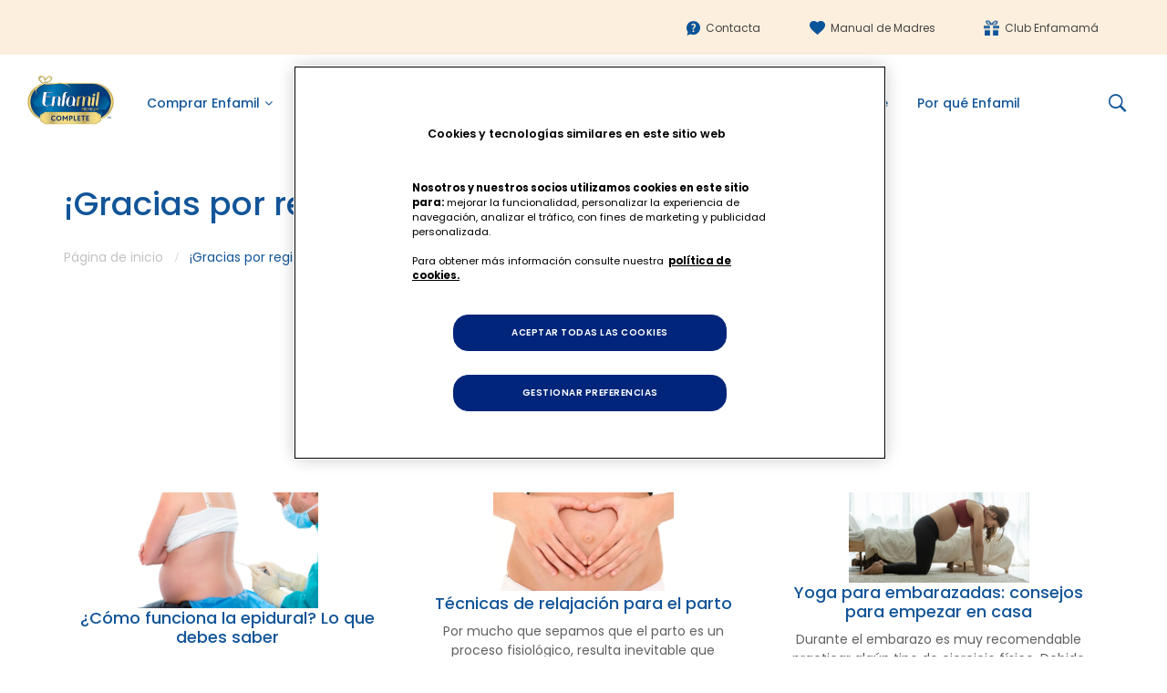

--- FILE ---
content_type: text/html; charset=utf-8
request_url: https://www.enfamil.es/pages/gracias-por-registrarte
body_size: 20773
content:
<!doctype html>
<!--[if IE 9]> <html class="ie9 no-js" lang="es"> <![endif]-->
<!--[if (gt IE 9)|!(IE)]><!-->
<html class="no-js" lang="es">
<!--<![endif]-->

<head>
<script type="text/javascript" src="https://cdn.cookielaw.org/consent/b4321030-8b9c-49b3-853d-3f12f5f5d6cd/OtAutoBlock.js" ></script>
<script src="https://cdn.cookielaw.org/scripttemplates/otSDKStub.js" data-ignore-ga="true" data-document-language="true" type="text/javascript" charset="UTF-8" data-domain-script="b4321030-8b9c-49b3-853d-3f12f5f5d6cd" ></script>
<script type="text/javascript">
function OptanonWrapper() { }
</script>

    <meta charset="utf-8">
    <meta content="ie=edge" http-equiv="x-ua-compatible">
    <meta content="width=device-width,initial-scale=1" name="viewport">
    <meta name="theme-color" content="#7796A8">
    <link rel="canonical" href="https://www.enfamil.es/pages/gracias-por-registrarte">
    
    <link rel="shortcut icon" href="//www.enfamil.es/cdn/shop/files/fav_32x32.png?v=1613692612" type="image/png">
    
    
    <title>
    ¡Gracias por registrarte!
    
    
    &ndash;
    Enfamil España
    
    </title>
    
    <meta name="description" content="¡Ahora ya formas parte del Club Enfamamá y podrás participar en el sorteo! Comienza a descubrir...">
    
    <!-- /snippets/social-meta-tags.liquid -->
<meta property="og:site_name" content="Enfamil España">
<meta property="og:url" content="https://www.enfamil.es/pages/gracias-por-registrarte">
<meta property="og:title" content="¡Gracias por registrarte!">
<meta property="og:type" content="website">
<meta property="og:description" content="¡Ahora ya formas parte del Club Enfamamá y podrás participar en el sorteo! Comienza a descubrir...">

<meta name="twitter:site" content="@">
<meta name="twitter:card" content="summary_large_image">
<meta name="twitter:title" content="¡Gracias por registrarte!">
<meta name="twitter:description" content="¡Ahora ya formas parte del Club Enfamamá y podrás participar en el sorteo! Comienza a descubrir...">
  
    <script>
     function lazyLoading(link){
         (function(d){
              var x = d.createElement("link");
              var y = d.getElementsByTagName("script")[0];
              x.rel = "stylesheet";
              x.href = link;
              y.parentNode.insertBefore(x, y);
         })(document);
     }
</script>

 
     <script> lazyLoading("https://fonts.googleapis.com/css?family=Poppins:300,400,500,600,700,800,900") </script>


     <script> lazyLoading("https://fonts.googleapis.com/css?family=Poppins:300,400,500,600,700,800,900") </script>


        <script> lazyLoading("https://fonts.googleapis.com/css?family=Rubik") </script>





     <script>
          lazyLoading("//www.enfamil.es/cdn/shop/t/29/assets/vela-fonts.scss.css?v=111886718111947924771707926832")
          lazyLoading("//www.enfamil.es/cdn/shop/t/29/assets/vela-site.scss.css?v=33810501501135150791707926833")
     </script>

<link rel="stylesheet" href="//www.enfamil.es/cdn/shop/t/29/assets/product.scss.css?v=154699966683558409731707926832">
<style>
.velaMegamenu ul.nav>li.active>a:after {bottom:0}
.velaMegamenu ul.nav>li>a {padding:10px 14px;}
  .innerUrl {
    background-color: #3475B6;
    color: white;
    text-transform: uppercase;
    padding: 10px 40px !important;
    border-radius: 5px;
    margin-top: 15px;
    margin-bottom: 15px;
    display: inline-block;
}
</style>
    
 <script src="//www.enfamil.es/cdn/shop/t/29/assets/jquery.2.2.3.min.js?v=83030660623817882011601549630"></script>



<script>
    window.money = '€{{amount_with_comma_separator}}';
    window.money_format = '€{{amount_with_comma_separator}} EUR';
    window.shop_currency = 'EUR';
    window.loading_url = '//www.enfamil.es/cdn/shop/t/29/assets/loading.gif?v=74321011833449561481601549637';
    window.file_url = '//www.enfamil.es/cdn/shop/files/?v=186838';
    window.asset_url = '//www.enfamil.es/cdn/shop/t/29/assets/?v=186838';
    window.ajaxcart_type = 'modal';
    window.swatch_enable = false;
    window.sidebar_multichoise = true;
    window.float_header = true;
    window.countdown_format = '<ul class="list-unstyle list-inline"><li><span class="number">%D</span><span>days</span></li><li><span class="number"> %H</span><span>Hours</span></li><li><span class="number">%M</span><span>Mins</span></li><li><span class="number">%S</span><span>Secs</span></li></ul>';
</script>
    <script>
    window.addEventListener('load', (event) => {

      setTimeout(function(){
        var s = document.createElement('script');
        s.type = 'text/javascript';
        s.async = true;
        s.src = "https://cdn.optimizely.com/js/15255120323.js";
        var x = document.getElementsByTagName('script')[0];
        x.parentNode.insertBefore(s, x);

        var s2 = document.createElement('script');
        s2.type = 'text/javascript';
        s2.async = true;
        s2.src = "\/\/www.searchanise.com\/widgets\/shopify\/init.js?a=6R1f4j2z3Y\u0026shop=enfashop-es.myshopify.com";
        var x = document.getElementsByTagName('script')[0];
        x.parentNode.insertBefore(s2, x);



        (function (w, d, s, l, i) {
            w[l] = w[l] || []; w[l].push({
                'gtm.start':
                    new Date().getTime(), event: 'gtm.js'
            }); var f = d.getElementsByTagName(s)[0],
                j = d.createElement(s), dl = l != 'dataLayer' ? '&l=' + l : ''; j.async = true; j.src =
                    'https://www.googletagmanager.com/gtm.js?id=' + i + dl; f.parentNode.insertBefore(j, f);
        })(window, document, 'script', 'dataLayer', 'GTM-TD9VV37');

        
      },3000)
     
    })
  </script>

    <!--[if (gt IE 9)|!(IE)]><!-->
    <script src="//www.enfamil.es/cdn/shop/t/29/assets/lazysizes.min.js?v=154412560399573946731601549637" defer="defer"></script>
    <!--<![endif]-->
    <!--[if lte IE 9]><script src="//www.enfamil.es/cdn/shop/t/29/assets/lazysizes.min.js?v=154412560399573946731601549637"></script><![endif]-->
 
    
  	<script>window.performance && window.performance.mark && window.performance.mark('shopify.content_for_header.start');</script><meta id="shopify-digital-wallet" name="shopify-digital-wallet" content="/2461433909/digital_wallets/dialog">
<script async="async" src="/checkouts/internal/preloads.js?locale=es-ES"></script>
<script id="shopify-features" type="application/json">{"accessToken":"551a1b0b7a90bcce5f1e7abdaa093f2e","betas":["rich-media-storefront-analytics"],"domain":"www.enfamil.es","predictiveSearch":true,"shopId":2461433909,"locale":"es"}</script>
<script>var Shopify = Shopify || {};
Shopify.shop = "enfashop-es.myshopify.com";
Shopify.locale = "es";
Shopify.currency = {"active":"EUR","rate":"1.0"};
Shopify.country = "ES";
Shopify.theme = {"name":"Debut-Prod[D2C-test]","id":83794788405,"schema_name":"Vela Framework","schema_version":"v1.0.0","theme_store_id":null,"role":"main"};
Shopify.theme.handle = "null";
Shopify.theme.style = {"id":null,"handle":null};
Shopify.cdnHost = "www.enfamil.es/cdn";
Shopify.routes = Shopify.routes || {};
Shopify.routes.root = "/";</script>
<script type="module">!function(o){(o.Shopify=o.Shopify||{}).modules=!0}(window);</script>
<script>!function(o){function n(){var o=[];function n(){o.push(Array.prototype.slice.apply(arguments))}return n.q=o,n}var t=o.Shopify=o.Shopify||{};t.loadFeatures=n(),t.autoloadFeatures=n()}(window);</script>
<script id="shop-js-analytics" type="application/json">{"pageType":"page"}</script>
<script defer="defer" async type="module" src="//www.enfamil.es/cdn/shopifycloud/shop-js/modules/v2/client.init-shop-cart-sync_2Gr3Q33f.es.esm.js"></script>
<script defer="defer" async type="module" src="//www.enfamil.es/cdn/shopifycloud/shop-js/modules/v2/chunk.common_noJfOIa7.esm.js"></script>
<script defer="defer" async type="module" src="//www.enfamil.es/cdn/shopifycloud/shop-js/modules/v2/chunk.modal_Deo2FJQo.esm.js"></script>
<script type="module">
  await import("//www.enfamil.es/cdn/shopifycloud/shop-js/modules/v2/client.init-shop-cart-sync_2Gr3Q33f.es.esm.js");
await import("//www.enfamil.es/cdn/shopifycloud/shop-js/modules/v2/chunk.common_noJfOIa7.esm.js");
await import("//www.enfamil.es/cdn/shopifycloud/shop-js/modules/v2/chunk.modal_Deo2FJQo.esm.js");

  window.Shopify.SignInWithShop?.initShopCartSync?.({"fedCMEnabled":true,"windoidEnabled":true});

</script>
<script>(function() {
  var isLoaded = false;
  function asyncLoad() {
    if (isLoaded) return;
    isLoaded = true;
    var urls = ["https:\/\/d23dclunsivw3h.cloudfront.net\/redirect-app.js?shop=enfashop-es.myshopify.com","https:\/\/cdn.shopify.com\/s\/files\/1\/0024\/6143\/3909\/t\/29\/assets\/sca.storelocator_scripttag.js?v=1640710790\u0026shop=enfashop-es.myshopify.com","https:\/\/search-us3.omegacommerce.com\/instant\/initjs?ID=0129f81d-6258-42fd-a261-d4ba8089e5c7\u0026shop=enfashop-es.myshopify.com"];
    for (var i = 0; i < urls.length; i++) {
      var s = document.createElement('script');
      s.type = 'text/javascript';
      s.async = true;
      s.src = urls[i];
      var x = document.getElementsByTagName('script')[0];
      x.parentNode.insertBefore(s, x);
    }
  };
  if(window.attachEvent) {
    window.attachEvent('onload', asyncLoad);
  } else {
    window.addEventListener('load', asyncLoad, false);
  }
})();</script>
<script id="__st">var __st={"a":2461433909,"offset":3600,"reqid":"3c07c8b3-2917-4549-a7e5-f4e19323e689-1769373966","pageurl":"www.enfamil.es\/pages\/gracias-por-registrarte","s":"pages-10696917045","u":"b6f4b269eccb","p":"page","rtyp":"page","rid":10696917045};</script>
<script>window.ShopifyPaypalV4VisibilityTracking = true;</script>
<script id="captcha-bootstrap">!function(){'use strict';const t='contact',e='account',n='new_comment',o=[[t,t],['blogs',n],['comments',n],[t,'customer']],c=[[e,'customer_login'],[e,'guest_login'],[e,'recover_customer_password'],[e,'create_customer']],r=t=>t.map((([t,e])=>`form[action*='/${t}']:not([data-nocaptcha='true']) input[name='form_type'][value='${e}']`)).join(','),a=t=>()=>t?[...document.querySelectorAll(t)].map((t=>t.form)):[];function s(){const t=[...o],e=r(t);return a(e)}const i='password',u='form_key',d=['recaptcha-v3-token','g-recaptcha-response','h-captcha-response',i],f=()=>{try{return window.sessionStorage}catch{return}},m='__shopify_v',_=t=>t.elements[u];function p(t,e,n=!1){try{const o=window.sessionStorage,c=JSON.parse(o.getItem(e)),{data:r}=function(t){const{data:e,action:n}=t;return t[m]||n?{data:e,action:n}:{data:t,action:n}}(c);for(const[e,n]of Object.entries(r))t.elements[e]&&(t.elements[e].value=n);n&&o.removeItem(e)}catch(o){console.error('form repopulation failed',{error:o})}}const l='form_type',E='cptcha';function T(t){t.dataset[E]=!0}const w=window,h=w.document,L='Shopify',v='ce_forms',y='captcha';let A=!1;((t,e)=>{const n=(g='f06e6c50-85a8-45c8-87d0-21a2b65856fe',I='https://cdn.shopify.com/shopifycloud/storefront-forms-hcaptcha/ce_storefront_forms_captcha_hcaptcha.v1.5.2.iife.js',D={infoText:'Protegido por hCaptcha',privacyText:'Privacidad',termsText:'Términos'},(t,e,n)=>{const o=w[L][v],c=o.bindForm;if(c)return c(t,g,e,D).then(n);var r;o.q.push([[t,g,e,D],n]),r=I,A||(h.body.append(Object.assign(h.createElement('script'),{id:'captcha-provider',async:!0,src:r})),A=!0)});var g,I,D;w[L]=w[L]||{},w[L][v]=w[L][v]||{},w[L][v].q=[],w[L][y]=w[L][y]||{},w[L][y].protect=function(t,e){n(t,void 0,e),T(t)},Object.freeze(w[L][y]),function(t,e,n,w,h,L){const[v,y,A,g]=function(t,e,n){const i=e?o:[],u=t?c:[],d=[...i,...u],f=r(d),m=r(i),_=r(d.filter((([t,e])=>n.includes(e))));return[a(f),a(m),a(_),s()]}(w,h,L),I=t=>{const e=t.target;return e instanceof HTMLFormElement?e:e&&e.form},D=t=>v().includes(t);t.addEventListener('submit',(t=>{const e=I(t);if(!e)return;const n=D(e)&&!e.dataset.hcaptchaBound&&!e.dataset.recaptchaBound,o=_(e),c=g().includes(e)&&(!o||!o.value);(n||c)&&t.preventDefault(),c&&!n&&(function(t){try{if(!f())return;!function(t){const e=f();if(!e)return;const n=_(t);if(!n)return;const o=n.value;o&&e.removeItem(o)}(t);const e=Array.from(Array(32),(()=>Math.random().toString(36)[2])).join('');!function(t,e){_(t)||t.append(Object.assign(document.createElement('input'),{type:'hidden',name:u})),t.elements[u].value=e}(t,e),function(t,e){const n=f();if(!n)return;const o=[...t.querySelectorAll(`input[type='${i}']`)].map((({name:t})=>t)),c=[...d,...o],r={};for(const[a,s]of new FormData(t).entries())c.includes(a)||(r[a]=s);n.setItem(e,JSON.stringify({[m]:1,action:t.action,data:r}))}(t,e)}catch(e){console.error('failed to persist form',e)}}(e),e.submit())}));const S=(t,e)=>{t&&!t.dataset[E]&&(n(t,e.some((e=>e===t))),T(t))};for(const o of['focusin','change'])t.addEventListener(o,(t=>{const e=I(t);D(e)&&S(e,y())}));const B=e.get('form_key'),M=e.get(l),P=B&&M;t.addEventListener('DOMContentLoaded',(()=>{const t=y();if(P)for(const e of t)e.elements[l].value===M&&p(e,B);[...new Set([...A(),...v().filter((t=>'true'===t.dataset.shopifyCaptcha))])].forEach((e=>S(e,t)))}))}(h,new URLSearchParams(w.location.search),n,t,e,['guest_login'])})(!0,!0)}();</script>
<script integrity="sha256-4kQ18oKyAcykRKYeNunJcIwy7WH5gtpwJnB7kiuLZ1E=" data-source-attribution="shopify.loadfeatures" defer="defer" src="//www.enfamil.es/cdn/shopifycloud/storefront/assets/storefront/load_feature-a0a9edcb.js" crossorigin="anonymous"></script>
<script data-source-attribution="shopify.dynamic_checkout.dynamic.init">var Shopify=Shopify||{};Shopify.PaymentButton=Shopify.PaymentButton||{isStorefrontPortableWallets:!0,init:function(){window.Shopify.PaymentButton.init=function(){};var t=document.createElement("script");t.src="https://www.enfamil.es/cdn/shopifycloud/portable-wallets/latest/portable-wallets.es.js",t.type="module",document.head.appendChild(t)}};
</script>
<script data-source-attribution="shopify.dynamic_checkout.buyer_consent">
  function portableWalletsHideBuyerConsent(e){var t=document.getElementById("shopify-buyer-consent"),n=document.getElementById("shopify-subscription-policy-button");t&&n&&(t.classList.add("hidden"),t.setAttribute("aria-hidden","true"),n.removeEventListener("click",e))}function portableWalletsShowBuyerConsent(e){var t=document.getElementById("shopify-buyer-consent"),n=document.getElementById("shopify-subscription-policy-button");t&&n&&(t.classList.remove("hidden"),t.removeAttribute("aria-hidden"),n.addEventListener("click",e))}window.Shopify?.PaymentButton&&(window.Shopify.PaymentButton.hideBuyerConsent=portableWalletsHideBuyerConsent,window.Shopify.PaymentButton.showBuyerConsent=portableWalletsShowBuyerConsent);
</script>
<script data-source-attribution="shopify.dynamic_checkout.cart.bootstrap">document.addEventListener("DOMContentLoaded",(function(){function t(){return document.querySelector("shopify-accelerated-checkout-cart, shopify-accelerated-checkout")}if(t())Shopify.PaymentButton.init();else{new MutationObserver((function(e,n){t()&&(Shopify.PaymentButton.init(),n.disconnect())})).observe(document.body,{childList:!0,subtree:!0})}}));
</script>

<script>window.performance && window.performance.mark && window.performance.mark('shopify.content_for_header.end');</script>  
    

    <!--Gem_Page_Header_Script-->
        


    <!--End_Gem_Page_Header_Script-->
    <meta name="google-site-verification" content="j11MrgHxtBbkzxb212ZNViW7_QQ406VT0pnG2SSHsi0" />



    <script type="text/javascript">
      window.depClient = '1a1237fa-8079-4963-abd1-53cefd3aa193';
      window.depSecret = '24ABg|7e8Y6WzxeK*Zp4d+7VU';
    </script>



<!-- Shopify: Privacy API  -->
<script>
  window.Shopify.loadFeatures(
    [
      { 
        name: 'consent-tracking-api', 
        version: '0.1', 
      },
    ],
    error => {
      if (error) {
        throw error;
      }
    },
  );
</script>
<!-- End Shopify: Privacy API -->

<!-- Google Tag Manager -->
<script>!function(e,t,a,n){e[n]=e[n]||[],e[n].push({"gtm.start":(new Date).getTime(),event:"gtm.js"});var g=t.getElementsByTagName(a)[0],m=t.createElement(a);m.async=!0,m.src="https://www.googletagmanager.com/gtm.js?id=GTM-TD9VV37",g.parentNode.insertBefore(m,g)}(window,document,"script","dataLayer");</script>
<!-- End Google Tag Manager --><script type="text/javascript">
        function SetCookie(cookieName, cookieValue, nDays) {
          let today = new Date();
          let expire = new Date();
          if (nDays == null || nDays == 0) nDays = 1;
          expire.setTime(today.getTime() + 3600000 * 24 * nDays);
          document.cookie = cookieName + "=" + escape(cookieValue) + "; expires=" + expire.toGMTString() + "; path=/";
        }

        let q = document.location.search;
            q = q.substring(1, q.length);

        let v = q.split("&");

        for (let i=0; i<v.length; ++i) {
        	let c = v[i].split("=");
            if(c[0] == "sfmcj") {
            	SetCookie("sfmcj", c[1], 1);
            }
        }
    </script><!-- BEGIN app block: shopify://apps/seo-manager-venntov/blocks/seomanager/c54c366f-d4bb-4d52-8d2f-dd61ce8e7e12 --><!-- BEGIN app snippet: SEOManager4 -->
<meta name='seomanager' content='4.0.5' /> 


<script>
	function sm_htmldecode(str) {
		var txt = document.createElement('textarea');
		txt.innerHTML = str;
		return txt.value;
	}

	var venntov_title = sm_htmldecode("¡Gracias por registrarte!");
	var venntov_description = sm_htmldecode("¡Ahora ya formas parte del Club Enfamamá y podrás participar en el sorteo! Comienza a descubrir...");
	
	if (venntov_title != '') {
		document.title = venntov_title;	
	}
	else {
		document.title = "¡Gracias por registrarte!";	
	}

	if (document.querySelector('meta[name="description"]') == null) {
		var venntov_desc = document.createElement('meta');
		venntov_desc.name = "description";
		venntov_desc.content = venntov_description;
		var venntov_head = document.head;
		venntov_head.appendChild(venntov_desc);
	} else {
		document.querySelector('meta[name="description"]').setAttribute("content", venntov_description);
	}
</script>

<script>
	var venntov_robotVals = "index, follow, max-image-preview:large, max-snippet:-1, max-video-preview:-1";
	if (venntov_robotVals !== "") {
		document.querySelectorAll("[name='robots']").forEach(e => e.remove());
		var venntov_robotMeta = document.createElement('meta');
		venntov_robotMeta.name = "robots";
		venntov_robotMeta.content = venntov_robotVals;
		var venntov_head = document.head;
		venntov_head.appendChild(venntov_robotMeta);
	}
</script>

<script>
	var venntov_googleVals = "";
	if (venntov_googleVals !== "") {
		document.querySelectorAll("[name='google']").forEach(e => e.remove());
		var venntov_googleMeta = document.createElement('meta');
		venntov_googleMeta.name = "google";
		venntov_googleMeta.content = venntov_googleVals;
		var venntov_head = document.head;
		venntov_head.appendChild(venntov_googleMeta);
	}
	</script>
	<!-- JSON-LD support -->

<!-- 524F4D20383A3331 --><!-- END app snippet -->

<!-- END app block --><link href="https://monorail-edge.shopifysvc.com" rel="dns-prefetch">
<script>(function(){if ("sendBeacon" in navigator && "performance" in window) {try {var session_token_from_headers = performance.getEntriesByType('navigation')[0].serverTiming.find(x => x.name == '_s').description;} catch {var session_token_from_headers = undefined;}var session_cookie_matches = document.cookie.match(/_shopify_s=([^;]*)/);var session_token_from_cookie = session_cookie_matches && session_cookie_matches.length === 2 ? session_cookie_matches[1] : "";var session_token = session_token_from_headers || session_token_from_cookie || "";function handle_abandonment_event(e) {var entries = performance.getEntries().filter(function(entry) {return /monorail-edge.shopifysvc.com/.test(entry.name);});if (!window.abandonment_tracked && entries.length === 0) {window.abandonment_tracked = true;var currentMs = Date.now();var navigation_start = performance.timing.navigationStart;var payload = {shop_id: 2461433909,url: window.location.href,navigation_start,duration: currentMs - navigation_start,session_token,page_type: "page"};window.navigator.sendBeacon("https://monorail-edge.shopifysvc.com/v1/produce", JSON.stringify({schema_id: "online_store_buyer_site_abandonment/1.1",payload: payload,metadata: {event_created_at_ms: currentMs,event_sent_at_ms: currentMs}}));}}window.addEventListener('pagehide', handle_abandonment_event);}}());</script>
<script id="web-pixels-manager-setup">(function e(e,d,r,n,o){if(void 0===o&&(o={}),!Boolean(null===(a=null===(i=window.Shopify)||void 0===i?void 0:i.analytics)||void 0===a?void 0:a.replayQueue)){var i,a;window.Shopify=window.Shopify||{};var t=window.Shopify;t.analytics=t.analytics||{};var s=t.analytics;s.replayQueue=[],s.publish=function(e,d,r){return s.replayQueue.push([e,d,r]),!0};try{self.performance.mark("wpm:start")}catch(e){}var l=function(){var e={modern:/Edge?\/(1{2}[4-9]|1[2-9]\d|[2-9]\d{2}|\d{4,})\.\d+(\.\d+|)|Firefox\/(1{2}[4-9]|1[2-9]\d|[2-9]\d{2}|\d{4,})\.\d+(\.\d+|)|Chrom(ium|e)\/(9{2}|\d{3,})\.\d+(\.\d+|)|(Maci|X1{2}).+ Version\/(15\.\d+|(1[6-9]|[2-9]\d|\d{3,})\.\d+)([,.]\d+|)( \(\w+\)|)( Mobile\/\w+|) Safari\/|Chrome.+OPR\/(9{2}|\d{3,})\.\d+\.\d+|(CPU[ +]OS|iPhone[ +]OS|CPU[ +]iPhone|CPU IPhone OS|CPU iPad OS)[ +]+(15[._]\d+|(1[6-9]|[2-9]\d|\d{3,})[._]\d+)([._]\d+|)|Android:?[ /-](13[3-9]|1[4-9]\d|[2-9]\d{2}|\d{4,})(\.\d+|)(\.\d+|)|Android.+Firefox\/(13[5-9]|1[4-9]\d|[2-9]\d{2}|\d{4,})\.\d+(\.\d+|)|Android.+Chrom(ium|e)\/(13[3-9]|1[4-9]\d|[2-9]\d{2}|\d{4,})\.\d+(\.\d+|)|SamsungBrowser\/([2-9]\d|\d{3,})\.\d+/,legacy:/Edge?\/(1[6-9]|[2-9]\d|\d{3,})\.\d+(\.\d+|)|Firefox\/(5[4-9]|[6-9]\d|\d{3,})\.\d+(\.\d+|)|Chrom(ium|e)\/(5[1-9]|[6-9]\d|\d{3,})\.\d+(\.\d+|)([\d.]+$|.*Safari\/(?![\d.]+ Edge\/[\d.]+$))|(Maci|X1{2}).+ Version\/(10\.\d+|(1[1-9]|[2-9]\d|\d{3,})\.\d+)([,.]\d+|)( \(\w+\)|)( Mobile\/\w+|) Safari\/|Chrome.+OPR\/(3[89]|[4-9]\d|\d{3,})\.\d+\.\d+|(CPU[ +]OS|iPhone[ +]OS|CPU[ +]iPhone|CPU IPhone OS|CPU iPad OS)[ +]+(10[._]\d+|(1[1-9]|[2-9]\d|\d{3,})[._]\d+)([._]\d+|)|Android:?[ /-](13[3-9]|1[4-9]\d|[2-9]\d{2}|\d{4,})(\.\d+|)(\.\d+|)|Mobile Safari.+OPR\/([89]\d|\d{3,})\.\d+\.\d+|Android.+Firefox\/(13[5-9]|1[4-9]\d|[2-9]\d{2}|\d{4,})\.\d+(\.\d+|)|Android.+Chrom(ium|e)\/(13[3-9]|1[4-9]\d|[2-9]\d{2}|\d{4,})\.\d+(\.\d+|)|Android.+(UC? ?Browser|UCWEB|U3)[ /]?(15\.([5-9]|\d{2,})|(1[6-9]|[2-9]\d|\d{3,})\.\d+)\.\d+|SamsungBrowser\/(5\.\d+|([6-9]|\d{2,})\.\d+)|Android.+MQ{2}Browser\/(14(\.(9|\d{2,})|)|(1[5-9]|[2-9]\d|\d{3,})(\.\d+|))(\.\d+|)|K[Aa][Ii]OS\/(3\.\d+|([4-9]|\d{2,})\.\d+)(\.\d+|)/},d=e.modern,r=e.legacy,n=navigator.userAgent;return n.match(d)?"modern":n.match(r)?"legacy":"unknown"}(),u="modern"===l?"modern":"legacy",c=(null!=n?n:{modern:"",legacy:""})[u],f=function(e){return[e.baseUrl,"/wpm","/b",e.hashVersion,"modern"===e.buildTarget?"m":"l",".js"].join("")}({baseUrl:d,hashVersion:r,buildTarget:u}),m=function(e){var d=e.version,r=e.bundleTarget,n=e.surface,o=e.pageUrl,i=e.monorailEndpoint;return{emit:function(e){var a=e.status,t=e.errorMsg,s=(new Date).getTime(),l=JSON.stringify({metadata:{event_sent_at_ms:s},events:[{schema_id:"web_pixels_manager_load/3.1",payload:{version:d,bundle_target:r,page_url:o,status:a,surface:n,error_msg:t},metadata:{event_created_at_ms:s}}]});if(!i)return console&&console.warn&&console.warn("[Web Pixels Manager] No Monorail endpoint provided, skipping logging."),!1;try{return self.navigator.sendBeacon.bind(self.navigator)(i,l)}catch(e){}var u=new XMLHttpRequest;try{return u.open("POST",i,!0),u.setRequestHeader("Content-Type","text/plain"),u.send(l),!0}catch(e){return console&&console.warn&&console.warn("[Web Pixels Manager] Got an unhandled error while logging to Monorail."),!1}}}}({version:r,bundleTarget:l,surface:e.surface,pageUrl:self.location.href,monorailEndpoint:e.monorailEndpoint});try{o.browserTarget=l,function(e){var d=e.src,r=e.async,n=void 0===r||r,o=e.onload,i=e.onerror,a=e.sri,t=e.scriptDataAttributes,s=void 0===t?{}:t,l=document.createElement("script"),u=document.querySelector("head"),c=document.querySelector("body");if(l.async=n,l.src=d,a&&(l.integrity=a,l.crossOrigin="anonymous"),s)for(var f in s)if(Object.prototype.hasOwnProperty.call(s,f))try{l.dataset[f]=s[f]}catch(e){}if(o&&l.addEventListener("load",o),i&&l.addEventListener("error",i),u)u.appendChild(l);else{if(!c)throw new Error("Did not find a head or body element to append the script");c.appendChild(l)}}({src:f,async:!0,onload:function(){if(!function(){var e,d;return Boolean(null===(d=null===(e=window.Shopify)||void 0===e?void 0:e.analytics)||void 0===d?void 0:d.initialized)}()){var d=window.webPixelsManager.init(e)||void 0;if(d){var r=window.Shopify.analytics;r.replayQueue.forEach((function(e){var r=e[0],n=e[1],o=e[2];d.publishCustomEvent(r,n,o)})),r.replayQueue=[],r.publish=d.publishCustomEvent,r.visitor=d.visitor,r.initialized=!0}}},onerror:function(){return m.emit({status:"failed",errorMsg:"".concat(f," has failed to load")})},sri:function(e){var d=/^sha384-[A-Za-z0-9+/=]+$/;return"string"==typeof e&&d.test(e)}(c)?c:"",scriptDataAttributes:o}),m.emit({status:"loading"})}catch(e){m.emit({status:"failed",errorMsg:(null==e?void 0:e.message)||"Unknown error"})}}})({shopId: 2461433909,storefrontBaseUrl: "https://www.enfamil.es",extensionsBaseUrl: "https://extensions.shopifycdn.com/cdn/shopifycloud/web-pixels-manager",monorailEndpoint: "https://monorail-edge.shopifysvc.com/unstable/produce_batch",surface: "storefront-renderer",enabledBetaFlags: ["2dca8a86"],webPixelsConfigList: [{"id":"976781696","configuration":"{\"config\":\"{\\\"pixel_id\\\":\\\"G-G5SCF9F8PH\\\",\\\"gtag_events\\\":[{\\\"type\\\":\\\"begin_checkout\\\",\\\"action_label\\\":\\\"G-G5SCF9F8PH\\\"},{\\\"type\\\":\\\"search\\\",\\\"action_label\\\":\\\"G-G5SCF9F8PH\\\"},{\\\"type\\\":\\\"view_item\\\",\\\"action_label\\\":\\\"G-G5SCF9F8PH\\\"},{\\\"type\\\":\\\"purchase\\\",\\\"action_label\\\":\\\"G-G5SCF9F8PH\\\"},{\\\"type\\\":\\\"page_view\\\",\\\"action_label\\\":\\\"G-G5SCF9F8PH\\\"},{\\\"type\\\":\\\"add_payment_info\\\",\\\"action_label\\\":\\\"G-G5SCF9F8PH\\\"},{\\\"type\\\":\\\"add_to_cart\\\",\\\"action_label\\\":\\\"G-G5SCF9F8PH\\\"}],\\\"enable_monitoring_mode\\\":false}\"}","eventPayloadVersion":"v1","runtimeContext":"OPEN","scriptVersion":"b2a88bafab3e21179ed38636efcd8a93","type":"APP","apiClientId":1780363,"privacyPurposes":[],"dataSharingAdjustments":{"protectedCustomerApprovalScopes":["read_customer_address","read_customer_email","read_customer_name","read_customer_personal_data","read_customer_phone"]}},{"id":"shopify-app-pixel","configuration":"{}","eventPayloadVersion":"v1","runtimeContext":"STRICT","scriptVersion":"0450","apiClientId":"shopify-pixel","type":"APP","privacyPurposes":["ANALYTICS","MARKETING"]},{"id":"shopify-custom-pixel","eventPayloadVersion":"v1","runtimeContext":"LAX","scriptVersion":"0450","apiClientId":"shopify-pixel","type":"CUSTOM","privacyPurposes":["ANALYTICS","MARKETING"]}],isMerchantRequest: false,initData: {"shop":{"name":"Enfamil España","paymentSettings":{"currencyCode":"EUR"},"myshopifyDomain":"enfashop-es.myshopify.com","countryCode":"ES","storefrontUrl":"https:\/\/www.enfamil.es"},"customer":null,"cart":null,"checkout":null,"productVariants":[],"purchasingCompany":null},},"https://www.enfamil.es/cdn","fcfee988w5aeb613cpc8e4bc33m6693e112",{"modern":"","legacy":""},{"shopId":"2461433909","storefrontBaseUrl":"https:\/\/www.enfamil.es","extensionBaseUrl":"https:\/\/extensions.shopifycdn.com\/cdn\/shopifycloud\/web-pixels-manager","surface":"storefront-renderer","enabledBetaFlags":"[\"2dca8a86\"]","isMerchantRequest":"false","hashVersion":"fcfee988w5aeb613cpc8e4bc33m6693e112","publish":"custom","events":"[[\"page_viewed\",{}]]"});</script><script>
  window.ShopifyAnalytics = window.ShopifyAnalytics || {};
  window.ShopifyAnalytics.meta = window.ShopifyAnalytics.meta || {};
  window.ShopifyAnalytics.meta.currency = 'EUR';
  var meta = {"page":{"pageType":"page","resourceType":"page","resourceId":10696917045,"requestId":"3c07c8b3-2917-4549-a7e5-f4e19323e689-1769373966"}};
  for (var attr in meta) {
    window.ShopifyAnalytics.meta[attr] = meta[attr];
  }
</script>
<script class="analytics">
  (function () {
    var customDocumentWrite = function(content) {
      var jquery = null;

      if (window.jQuery) {
        jquery = window.jQuery;
      } else if (window.Checkout && window.Checkout.$) {
        jquery = window.Checkout.$;
      }

      if (jquery) {
        jquery('body').append(content);
      }
    };

    var hasLoggedConversion = function(token) {
      if (token) {
        return document.cookie.indexOf('loggedConversion=' + token) !== -1;
      }
      return false;
    }

    var setCookieIfConversion = function(token) {
      if (token) {
        var twoMonthsFromNow = new Date(Date.now());
        twoMonthsFromNow.setMonth(twoMonthsFromNow.getMonth() + 2);

        document.cookie = 'loggedConversion=' + token + '; expires=' + twoMonthsFromNow;
      }
    }

    var trekkie = window.ShopifyAnalytics.lib = window.trekkie = window.trekkie || [];
    if (trekkie.integrations) {
      return;
    }
    trekkie.methods = [
      'identify',
      'page',
      'ready',
      'track',
      'trackForm',
      'trackLink'
    ];
    trekkie.factory = function(method) {
      return function() {
        var args = Array.prototype.slice.call(arguments);
        args.unshift(method);
        trekkie.push(args);
        return trekkie;
      };
    };
    for (var i = 0; i < trekkie.methods.length; i++) {
      var key = trekkie.methods[i];
      trekkie[key] = trekkie.factory(key);
    }
    trekkie.load = function(config) {
      trekkie.config = config || {};
      trekkie.config.initialDocumentCookie = document.cookie;
      var first = document.getElementsByTagName('script')[0];
      var script = document.createElement('script');
      script.type = 'text/javascript';
      script.onerror = function(e) {
        var scriptFallback = document.createElement('script');
        scriptFallback.type = 'text/javascript';
        scriptFallback.onerror = function(error) {
                var Monorail = {
      produce: function produce(monorailDomain, schemaId, payload) {
        var currentMs = new Date().getTime();
        var event = {
          schema_id: schemaId,
          payload: payload,
          metadata: {
            event_created_at_ms: currentMs,
            event_sent_at_ms: currentMs
          }
        };
        return Monorail.sendRequest("https://" + monorailDomain + "/v1/produce", JSON.stringify(event));
      },
      sendRequest: function sendRequest(endpointUrl, payload) {
        // Try the sendBeacon API
        if (window && window.navigator && typeof window.navigator.sendBeacon === 'function' && typeof window.Blob === 'function' && !Monorail.isIos12()) {
          var blobData = new window.Blob([payload], {
            type: 'text/plain'
          });

          if (window.navigator.sendBeacon(endpointUrl, blobData)) {
            return true;
          } // sendBeacon was not successful

        } // XHR beacon

        var xhr = new XMLHttpRequest();

        try {
          xhr.open('POST', endpointUrl);
          xhr.setRequestHeader('Content-Type', 'text/plain');
          xhr.send(payload);
        } catch (e) {
          console.log(e);
        }

        return false;
      },
      isIos12: function isIos12() {
        return window.navigator.userAgent.lastIndexOf('iPhone; CPU iPhone OS 12_') !== -1 || window.navigator.userAgent.lastIndexOf('iPad; CPU OS 12_') !== -1;
      }
    };
    Monorail.produce('monorail-edge.shopifysvc.com',
      'trekkie_storefront_load_errors/1.1',
      {shop_id: 2461433909,
      theme_id: 83794788405,
      app_name: "storefront",
      context_url: window.location.href,
      source_url: "//www.enfamil.es/cdn/s/trekkie.storefront.8d95595f799fbf7e1d32231b9a28fd43b70c67d3.min.js"});

        };
        scriptFallback.async = true;
        scriptFallback.src = '//www.enfamil.es/cdn/s/trekkie.storefront.8d95595f799fbf7e1d32231b9a28fd43b70c67d3.min.js';
        first.parentNode.insertBefore(scriptFallback, first);
      };
      script.async = true;
      script.src = '//www.enfamil.es/cdn/s/trekkie.storefront.8d95595f799fbf7e1d32231b9a28fd43b70c67d3.min.js';
      first.parentNode.insertBefore(script, first);
    };
    trekkie.load(
      {"Trekkie":{"appName":"storefront","development":false,"defaultAttributes":{"shopId":2461433909,"isMerchantRequest":null,"themeId":83794788405,"themeCityHash":"9098749384335040221","contentLanguage":"es","currency":"EUR","eventMetadataId":"d0436575-0845-4c06-bbfc-9fae445db13f"},"isServerSideCookieWritingEnabled":true,"monorailRegion":"shop_domain","enabledBetaFlags":["65f19447"]},"Session Attribution":{},"S2S":{"facebookCapiEnabled":false,"source":"trekkie-storefront-renderer","apiClientId":580111}}
    );

    var loaded = false;
    trekkie.ready(function() {
      if (loaded) return;
      loaded = true;

      window.ShopifyAnalytics.lib = window.trekkie;

      var originalDocumentWrite = document.write;
      document.write = customDocumentWrite;
      try { window.ShopifyAnalytics.merchantGoogleAnalytics.call(this); } catch(error) {};
      document.write = originalDocumentWrite;

      window.ShopifyAnalytics.lib.page(null,{"pageType":"page","resourceType":"page","resourceId":10696917045,"requestId":"3c07c8b3-2917-4549-a7e5-f4e19323e689-1769373966","shopifyEmitted":true});

      var match = window.location.pathname.match(/checkouts\/(.+)\/(thank_you|post_purchase)/)
      var token = match? match[1]: undefined;
      if (!hasLoggedConversion(token)) {
        setCookieIfConversion(token);
        
      }
    });


        var eventsListenerScript = document.createElement('script');
        eventsListenerScript.async = true;
        eventsListenerScript.src = "//www.enfamil.es/cdn/shopifycloud/storefront/assets/shop_events_listener-3da45d37.js";
        document.getElementsByTagName('head')[0].appendChild(eventsListenerScript);

})();</script>
  <script>
  if (!window.ga || (window.ga && typeof window.ga !== 'function')) {
    window.ga = function ga() {
      (window.ga.q = window.ga.q || []).push(arguments);
      if (window.Shopify && window.Shopify.analytics && typeof window.Shopify.analytics.publish === 'function') {
        window.Shopify.analytics.publish("ga_stub_called", {}, {sendTo: "google_osp_migration"});
      }
      console.error("Shopify's Google Analytics stub called with:", Array.from(arguments), "\nSee https://help.shopify.com/manual/promoting-marketing/pixels/pixel-migration#google for more information.");
    };
    if (window.Shopify && window.Shopify.analytics && typeof window.Shopify.analytics.publish === 'function') {
      window.Shopify.analytics.publish("ga_stub_initialized", {}, {sendTo: "google_osp_migration"});
    }
  }
</script>
<script
  defer
  src="https://www.enfamil.es/cdn/shopifycloud/perf-kit/shopify-perf-kit-3.0.4.min.js"
  data-application="storefront-renderer"
  data-shop-id="2461433909"
  data-render-region="gcp-us-east1"
  data-page-type="page"
  data-theme-instance-id="83794788405"
  data-theme-name="Vela Framework"
  data-theme-version="v1.0.0"
  data-monorail-region="shop_domain"
  data-resource-timing-sampling-rate="10"
  data-shs="true"
  data-shs-beacon="true"
  data-shs-export-with-fetch="true"
  data-shs-logs-sample-rate="1"
  data-shs-beacon-endpoint="https://www.enfamil.es/api/collect"
></script>
</head>
<body id="gracias-por-registrarte"
    class="template-page velaFloatHeader"><!-- Google Tag Manager (noscript) --><noscript><iframe src="https://www.googletagmanager.com/ns.html?id=GTM-TD9VV37" height="0" width="0" style="display:none;visibility:hidden"></iframe></noscript><!-- End Google Tag Manager (noscript) -->



<style>
  .custom-qmb__countdown{
    display: inline-flex;
  }

  .custom-qmb__countdown > div {
    display: flex;
    flex-direction: column;
  }
  .custom-qmb__countdown > div span,  .custom-qmb__countdown > div div {
    text-align: center;
    padding: 0px 5px;
    line-height: 12px;
    font-size: 16px;
  }

  .custom-qmb__countdown > div span{
    text-transform: lowercase;
    font-weight: 400;
    font-size: 9px;
  }

  @media screen and (max-width: 800px) {
    .custom-qmb__countdown div{
      font-size: 12px !important;
      font-weight: 500;
      padding-top: 3px;
      line-height: 13px;
    }

    .custom-qmb__countdown span{
      text-transform: lowercase;
      font-size: 7px !important;
      line-height: 8px !important; 
    }
  }
</style>

<script>
  document.addEventListener("DOMContentLoaded",function() {
    Date.daysBetween = function( date1, date2 ) {
      var one_day=1000*60*60*24;

      var date1_ms = date1.getTime();
      var date2_ms = date2.getTime();
      var difference_ms = date1_ms - date2_ms + one_day;
      difference_ms = difference_ms/1000;
      var seconds = Math.floor(difference_ms % 60);
      difference_ms = difference_ms/60; 
      var minutes = Math.floor(difference_ms % 60);
      difference_ms = difference_ms/60; 
      var hours = Math.floor(difference_ms % 24);  
      var days = Math.floor(difference_ms/24) - 1;    
      time = [];
      time['days'] = days;
      time['hours'] = hours;
      time['minutes'] = minutes;
      time['seconds'] = seconds;
      return time;
    }
    
    setInterval(function(){
      if($('.custom_countdown-js').length){
        $('.custom_countdown-js').each(function(){
          $_this = $(this);
          var endTime = new Date($_this.data('time'));
          var today= new Date();
          let time = Object.entries(Date.daysBetween(endTime, today));
          let checkVisible = Date.daysBetween(endTime, today);
          time.forEach(function(item,i){
            $_this.find('.'+item[0]+' div').html(item[1]);
          })
          if(checkVisible['days'] <= 0){
            $_this.find( '.days').hide();
            if(checkVisible['hours'] <= 0){
              $_this.find('.hours').hide();
              if(checkVisible['minutes'] <= 0){
                $_this.find('.minutes').hide();
                if(checkVisible['seconds'] == 0){
                  $_this.find('.seconds').hide();
                  $_this.remove()

                }
              }
            }
          }
        });
      }

    },1000)
  });
</script>
    
	<div id="cartDrawer" class="ajaxCartModal modal fade">
		<div class="modal-dialog modal-lg">
			<div class="modal-content">
			    <div class="velaCartTitle">
			        <span>Carrito de compra</span>
			        <button type="button" class="close" data-dismiss="modal"><span>&times;</span></button>
			    </div>
	    		<div id="cartContainer"></div>
    		</div>
		</div>
	</div>


  	<div id="shopify-section-outdated-browser" class="shopify-section"><div id="outdated-browser" class="outdated-browser" style="display: none; background: #ab2139;">
    <h2 class="outdated-browser__header" style="color: #ffffff;">ADVERTENCIA</h2>
    <div class="outdated-browser__content" style="color: #ffffff;"><p>No podemos garantizar que la página web se muestre correctamente en tu navegador.<br/>Visítanos desde <strong>Chrome, Safari, Opera</strong> o <strong>Firefox</strong></p></div>
</div>

</div>
    <div id="pageContainer" class="">
        <div id="shopify-section-vela-header" class="shopify-section"><header class="velaHeader" id="velaHeader">
    <section class="headerWrap">
        

        <div class="enfamil-beige-bg " id="topBar">
            <div class="container">
                <div class="row velaFlexRow">
                    <div
                        class="col-md-5 col-md-offset-7 col-lg-5 col-lg-offset-7">
                        <!-- col-md-7 col-md-offset-5 col-lg-5 col-lg-offset-7 -->
                        <nav class="top-navbar">
                            <ul>
                              <li>
                                <a class="help-centre" href="/pages/contactanos">Contacta</a>
                              </li>
                              <li>
                                <a class="manual-de-madres" href="/pages/manual-de-madres">Manual de Madres</a>
                              </li>

                              <li>
                                <a class="family-beginings" href="/pages/enrollment">Club Enfamamá</a>
                              </li>
                            </ul>
                        </nav>
                    </div>
                </div>
            </div>
        </div>
        <div id="velaHeaderMain" style="background-color: #ffffff;
                                                                            
                                                                            
                                                                            ">
            <div class="container-full">
                <div class="headerContent flexRow velaFlexRow">
                    <div class="velaHeaderLeft  col-xs-12 col-sm-12 col-md-1">
                        
                                <div class="velaLogo" itemscope itemtype="http://schema.org/Organization">
                                
                                
                                    <a class="velaLogoLink" href="/" itemprop="url">
                                        
                                        <img class="img-responsive" src="//www.enfamil.es/cdn/shop/files/Logo_web_Enfamil_x100.png?v=1640193088" alt="Enfamil España" itemprop="logo">
                                    </a>
                                
                                
                                </div>
                        
                    </div>
                    <div class="velaHeaderCenter col-xs-2 col-sm-2 col-md-10">
                        
                            <div class="menuBtnMobile pull-left hidden-md hidden-lg">
                                <div class="btnMenuMobile" id="btnMenuMobile">
                                    <span class="menu-item"></span>
                                    <span class="menu-item"></span>
                                    <span class="menu-item"></span>
                                    <span class="menu-item"></span>
                                </div>
                            </div>
                            <div class="velaMegamenu hidden-xs hidden-sm" id="velaMegamenu">
                                <nav class="menuContainer">
                                    <ul class="nav hidden-xs hidden-sm">
                                        
                                            
                                            
                                            
                                            
                                                
                                                    
                                                    <li class="hasMenuDropdown">
                                                        <a href="/collections/leches-de-formula" title="">Comprar Enfamil</a>
                                                        <ul class="menuDropdown">
                                                            
                                                                
                                                                
                                                                    <li class="">
                                                                        <a href="/collections/todos-los-productos" title="">Todos los Productos</a>
                                                                    </li>
                                                                
                                                            
                                                                
                                                                
                                                                    <li class="">
                                                                        <a href="/collections/leches-de-formula-recien-nacido-0-6-meses" title="">Leche Recién nacido (0-6 meses)</a>
                                                                    </li>
                                                                
                                                            
                                                                
                                                                
                                                                    <li class="">
                                                                        <a href="/collections/leche-de-continuacion-6-12-meses" title="">Lactantes (6-12 meses)</a>
                                                                    </li>
                                                                
                                                            
                                                                
                                                                
                                                                    <li class="">
                                                                        <a href="/collections/leche-de-crecimiento-ninos-12-meses" title="">Niños (+12 meses) </a>
                                                                    </li>
                                                                
                                                            
                                                                
                                                                
                                                                    <li class="">
                                                                        <a href="/collections/leches-de-formula-especiales" title="">Leches especiales</a>
                                                                    </li>
                                                                
                                                            
                                                                
                                                                
                                                                    <li class="">
                                                                        <a href="/pages/store-locator" title="">Localizador de farmacias</a>
                                                                    </li>
                                                                
                                                            
                                                        </ul>
                                                    </li>
                                                
                                            
                                        
                                            
                                            
                                            
                                            
                                                
                                                    
                                                    <li class="hasMenuDropdown">
                                                        <a href="/blogs/mi-embarazo" title="">Mi embarazo</a>
                                                        <ul class="menuDropdown">
                                                            
                                                                
                                                                
                                                                    <li class="">
                                                                        <a href="/pages/tu-embarazo-semana-a-semana" title="">Tu Embarazo Semana a Semana</a>
                                                                    </li>
                                                                
                                                            
                                                                
                                                                
                                                                    
                                                                    <li class="hasMenuDropdown">
                                                                        <a href="/blogs/nutricion-durante-el-embarazo" title="">Nutrición Durante el Embarazo</a>
                                                                        <ul class="menuDropdown">
                                                                            
                                                                                
                                                                                
                                                                                    <li class="">
                                                                                        <a href="/blogs/nutricion-durante-el-embarazo/tagged/recetas-para-mamas" title="">Recetas para mamas</a>
                                                                                    </li>
                                                                                
                                                                            
                                                                                
                                                                                
                                                                                    <li class="">
                                                                                        <a href="/blogs/nutricion-durante-el-embarazo/tagged/consejos-de-nutricion-para-las-mamas" title="">Consejos Nutricionales para las Mamás</a>
                                                                                    </li>
                                                                                
                                                                            
                                                                                
                                                                                
                                                                                    <li class="">
                                                                                        <a href="/blogs/nutricion-durante-el-embarazo/tagged/nutricion-para-mamas" title="">Nutrición para Mamás</a>
                                                                                    </li>
                                                                                
                                                                            
                                                                        </ul>
                                                                    </li>
                                                                
                                                            
                                                                
                                                                
                                                                    <li class="">
                                                                        <a href="/pages/calculadora-fecha-probable-de-parto" title="">Calculadora Fecha Probable de Parto</a>
                                                                    </li>
                                                                
                                                            
                                                        </ul>
                                                    </li>
                                                
                                            
                                        
                                            
                                            
                                            
                                            
                                                
                                                    
                                                    <li class="hasMenuDropdown">
                                                        <a href="/blogs/desarrollo-de-mi-bebe" title="">Desarrollo de mi bebé </a>
                                                        <ul class="menuDropdown">
                                                            
                                                                
                                                                
                                                                    
                                                                    <li class="hasMenuDropdown">
                                                                        <a href="/blogs/desarrollo-de-mi-bebe/tagged/recien-nacido" title="">Recién nacido De 0 a 6 meses</a>
                                                                        <ul class="menuDropdown">
                                                                            
                                                                                
                                                                                
                                                                                    <li class="">
                                                                                        <a href="/blogs/desarrollo-de-mi-bebe/tagged/nutricion-para-el-recien-nacido" title="">Nutrición del Recién Nacido</a>
                                                                                    </li>
                                                                                
                                                                            
                                                                                
                                                                                
                                                                                    <li class="">
                                                                                        <a href="/blogs/desarrollo-de-mi-bebe/tagged/hitos-del-recien-nacido" title="">Hitos del Recién Nacido</a>
                                                                                    </li>
                                                                                
                                                                            
                                                                                
                                                                                
                                                                                    <li class="">
                                                                                        <a href="/blogs/desarrollo-de-mi-bebe/tagged/alimentacion-del-bebe-prematuro" title="">Alimentación bebés prematuros</a>
                                                                                    </li>
                                                                                
                                                                            
                                                                        </ul>
                                                                    </li>
                                                                
                                                            
                                                                
                                                                
                                                                    
                                                                    <li class="hasMenuDropdown">
                                                                        <a href="/blogs/desarrollo-de-mi-bebe/tagged/lactantes" title="">Lactantes De 6 a 12 meses</a>
                                                                        <ul class="menuDropdown">
                                                                            
                                                                                
                                                                                
                                                                                    <li class="">
                                                                                        <a href="/blogs/desarrollo-de-mi-bebe/tagged/nutricion-para-el-lactante" title="">Nutrición para el lactante</a>
                                                                                    </li>
                                                                                
                                                                            
                                                                                
                                                                                
                                                                                    <li class="">
                                                                                        <a href="/blogs/desarrollo-de-mi-bebe/tagged/hitos-de-los-lactantes" title="">Desarrollo de los Lactantes</a>
                                                                                    </li>
                                                                                
                                                                            
                                                                        </ul>
                                                                    </li>
                                                                
                                                            
                                                                
                                                                
                                                                    
                                                                    <li class="hasMenuDropdown">
                                                                        <a href="/blogs/desarrollo-de-mi-bebe/tagged/ninos" title="">Niños + 1 años</a>
                                                                        <ul class="menuDropdown">
                                                                            
                                                                                
                                                                                
                                                                                    <li class="">
                                                                                        <a href="/blogs/desarrollo-de-mi-bebe/tagged/nutricion-para-el-nino" title="">Nutrición para Niños</a>
                                                                                    </li>
                                                                                
                                                                            
                                                                                
                                                                                
                                                                                    <li class="">
                                                                                        <a href="/blogs/desarrollo-de-mi-bebe/tagged/hitos-de-los-ninos" title="">Hitos de los Niños</a>
                                                                                    </li>
                                                                                
                                                                            
                                                                        </ul>
                                                                    </li>
                                                                
                                                            
                                                        </ul>
                                                    </li>
                                                
                                            
                                        
                                            
                                            
                                            
                                            
                                                
                                                    
                                                    <li class="hasMenuDropdown">
                                                        <a href="/pages/alimentando-a-mi-bebe" title="">Alimentando a mi bebé</a>
                                                        <ul class="menuDropdown">
                                                            
                                                                
                                                                
                                                                    <li class="">
                                                                        <a href="/blogs/problemas-de-alimentacion" title="">Problemas de Alimentación</a>
                                                                    </li>
                                                                
                                                            
                                                                
                                                                
                                                                    <li class="">
                                                                        <a href="/blogs/alimentando-a-mi-bebe/tagged/lactancia-materna" title="">Lactancia Materna</a>
                                                                    </li>
                                                                
                                                            
                                                                
                                                                
                                                                    <li class="">
                                                                        <a href="/blogs/alimentando-a-mi-bebe/tagged/lactancia-con-formula-infantil-y-suplementos" title="">Lactancia con Fórmula Infantil</a>
                                                                    </li>
                                                                
                                                            
                                                                
                                                                
                                                                    <li class="">
                                                                        <a href="/pages/calculadora-de-leche-de-formula-enfamil" title="">Calculadora de leche de fórmula Enfamil</a>
                                                                    </li>
                                                                
                                                            
                                                                
                                                                
                                                                    <li class="">
                                                                        <a href="/blogs/alimentando-a-mi-bebe/tagged/recetas" title="">Recetas para bebés</a>
                                                                    </li>
                                                                
                                                            
                                                        </ul>
                                                    </li>
                                                
                                            
                                        
                                            
                                            
                                            
                                            
                                                
                                                    <li class="">
                                                        <a href="/blogs/ser-madre" title="">Ser madre</a>
                                                    </li>
                                                
                                            
                                        
                                            
                                            
                                            
                                            
                                                
                                                    <li class="">
                                                        <a href="/blogs/por-que-enfamil" title="">Por qué Enfamil</a>
                                                    </li>
                                                
                                            
                                        
                                    </ul>
                                </nav>
                            </div>
                        
                    </div>
                    <div class="velaHeaderRight col-xs-10 col-sm-10 col-md-1">
                        
                        <a class="velaSearchIcon" href="#velaSearchTop" data-toggle="collapse" title="Buscar">
                            <i class="ion ion-ios-search-strong"></i>
                            <span class="search-lbl">Buscar</span>
                        </a>
                    </div>
                </div>
            </div>
        </div>
    </section>
</header>
<a class="searchClose collapsed" data-toggle="collapse" href="#velaSearchTop">
    <i class="ion ion-android-close"></i>
</a>

<style>
  .top-navbar ul li a{
  white-space: nowrap;
  }
  .top-navbar ul li {
  padding: 0 5px;
  }
  
  @media screen and (max-width: 520px){
    .top-navbar ul{
    flex-wrap: wrap;
    }
     .top-navbar ul li {
  		flex: 0 0 50%;
       max-width: 50%;
  }
    
  }
  
  
</style>
<div id="velaSearchTop" class="collapse">
	<div class="container text-center">
		<a class="btnClose" href="#velaSearchTop" data-toggle="collapse"><i class="ion ion-android-close"></i></a>
		<h3 class="title">Buscar</h3>
		<form id="velaSearchbox" class="formSearch" action="/search" method="get">
			<!--input type="hidden" name="type" value="product%2Carticle">-->
			<input class="velaSearch form-control" type="search" name="q" value=""
				placeholder="Buscar" autocomplete="off" />
			<button id="velaSearchButton" class="btnVelaSearch" type="submit">
				<i class="ion ion-ios-search"></i>
				<span class="btnSearchText">Buscar</span>
			</button>
		</form>
	</div>
</div>

    <div id="velaMenuMobile" class="menuMobileContainer hidden-md hidden-lg">
	<div class="memoHeader">
		
                              <a href="/" itemprop="url" class="velaLogoLink">
                               
                               <img class="img-responsive" src="//www.enfamil.es/cdn/shop/files/Logo_web_Enfamil_x100.png?v=1640193088"
                                    alt="Enfamil España"
                                    itemprop="logo">
                              </a>
                             
		<!--span class="menu-title">Shop By</span>-->
		<div class="close btnMenuClose"><span>&times;</span></div>
	</div>
	<ul class="nav memoNav">
		
			
			
				<li class="hasMemoDropdown">
					<a href="/collections/leches-de-formula" title="">Comprar Enfamil</a>
					<span class="memoBtnDropdown collapsed" data-toggle="collapse" data-target="#memoDropdown11"><i class="fa fa-angle-down"></i></span>
					<ul id="memoDropdown11" class="memoDropdown collapse">
                      	
						
							
							
								<li class="">
									<a href="/collections/todos-los-productos" title="">Todos los Productos</a>
								</li>
							
						
							
							
								<li class="">
									<a href="/collections/leches-de-formula-recien-nacido-0-6-meses" title="">Leche Recién nacido (0-6 meses)</a>
								</li>
							
						
							
							
								<li class="">
									<a href="/collections/leche-de-continuacion-6-12-meses" title="">Lactantes (6-12 meses)</a>
								</li>
							
						
							
							
								<li class="">
									<a href="/collections/leche-de-crecimiento-ninos-12-meses" title="">Niños (+12 meses) </a>
								</li>
							
						
							
							
								<li class="">
									<a href="/collections/leches-de-formula-especiales" title="">Leches especiales</a>
								</li>
							
						
							
							
								<li class="">
									<a href="/pages/store-locator" title="">Localizador de farmacias</a>
								</li>
							
						
					</ul>
				</li>
			
		
			
			
				<li class="hasMemoDropdown">
					<a href="/blogs/mi-embarazo" title="">Mi embarazo</a>
					<span class="memoBtnDropdown collapsed" data-toggle="collapse" data-target="#memoDropdown12"><i class="fa fa-angle-down"></i></span>
					<ul id="memoDropdown12" class="memoDropdown collapse">
                      	
						
							
							
								<li class="">
									<a href="/pages/tu-embarazo-semana-a-semana" title="">Tu Embarazo Semana a Semana</a>
								</li>
							
						
							
							
								<li class="hasMemoDropdown">
									<a href="/blogs/nutricion-durante-el-embarazo" title="">Nutrición Durante el Embarazo</a>
									<span class="memoBtnDropdown collapsed" data-toggle="collapse" data-target="#memoDropdown222"><i class="fa fa-angle-down"></i></span>
									<ul id="memoDropdown222" class="memoDropdown collapse">
                                      	
										
											
											
												<li class="">
													<a href="/blogs/nutricion-durante-el-embarazo/tagged/recetas-para-mamas" title="">Recetas para mamas</a>
												</li>
											
										
											
											
												<li class="">
													<a href="/blogs/nutricion-durante-el-embarazo/tagged/consejos-de-nutricion-para-las-mamas" title="">Consejos Nutricionales para las Mamás</a>
												</li>
											
										
											
											
												<li class="">
													<a href="/blogs/nutricion-durante-el-embarazo/tagged/nutricion-para-mamas" title="">Nutrición para Mamás</a>
												</li>
											
										
									</ul>
								</li>
							
						
							
							
								<li class="">
									<a href="/pages/calculadora-fecha-probable-de-parto" title="">Calculadora Fecha Probable de Parto</a>
								</li>
							
						
					</ul>
				</li>
			
		
			
			
				<li class="hasMemoDropdown">
					<a href="/blogs/desarrollo-de-mi-bebe" title="">Desarrollo de mi bebé </a>
					<span class="memoBtnDropdown collapsed" data-toggle="collapse" data-target="#memoDropdown13"><i class="fa fa-angle-down"></i></span>
					<ul id="memoDropdown13" class="memoDropdown collapse">
                      	
						
							
							
								<li class="hasMemoDropdown">
									<a href="/blogs/desarrollo-de-mi-bebe/tagged/recien-nacido" title="">Recién nacido De 0 a 6 meses</a>
									<span class="memoBtnDropdown collapsed" data-toggle="collapse" data-target="#memoDropdown231"><i class="fa fa-angle-down"></i></span>
									<ul id="memoDropdown231" class="memoDropdown collapse">
                                      	
										
											
											
												<li class="">
													<a href="/blogs/desarrollo-de-mi-bebe/tagged/nutricion-para-el-recien-nacido" title="">Nutrición del Recién Nacido</a>
												</li>
											
										
											
											
												<li class="">
													<a href="/blogs/desarrollo-de-mi-bebe/tagged/hitos-del-recien-nacido" title="">Hitos del Recién Nacido</a>
												</li>
											
										
											
											
												<li class="">
													<a href="/blogs/desarrollo-de-mi-bebe/tagged/alimentacion-del-bebe-prematuro" title="">Alimentación bebés prematuros</a>
												</li>
											
										
									</ul>
								</li>
							
						
							
							
								<li class="hasMemoDropdown">
									<a href="/blogs/desarrollo-de-mi-bebe/tagged/lactantes" title="">Lactantes De 6 a 12 meses</a>
									<span class="memoBtnDropdown collapsed" data-toggle="collapse" data-target="#memoDropdown232"><i class="fa fa-angle-down"></i></span>
									<ul id="memoDropdown232" class="memoDropdown collapse">
                                      	
										
											
											
												<li class="">
													<a href="/blogs/desarrollo-de-mi-bebe/tagged/nutricion-para-el-lactante" title="">Nutrición para el lactante</a>
												</li>
											
										
											
											
												<li class="">
													<a href="/blogs/desarrollo-de-mi-bebe/tagged/hitos-de-los-lactantes" title="">Desarrollo de los Lactantes</a>
												</li>
											
										
									</ul>
								</li>
							
						
							
							
								<li class="hasMemoDropdown">
									<a href="/blogs/desarrollo-de-mi-bebe/tagged/ninos" title="">Niños + 1 años</a>
									<span class="memoBtnDropdown collapsed" data-toggle="collapse" data-target="#memoDropdown233"><i class="fa fa-angle-down"></i></span>
									<ul id="memoDropdown233" class="memoDropdown collapse">
                                      	
										
											
											
												<li class="">
													<a href="/blogs/desarrollo-de-mi-bebe/tagged/nutricion-para-el-nino" title="">Nutrición para Niños</a>
												</li>
											
										
											
											
												<li class="">
													<a href="/blogs/desarrollo-de-mi-bebe/tagged/hitos-de-los-ninos" title="">Hitos de los Niños</a>
												</li>
											
										
									</ul>
								</li>
							
						
					</ul>
				</li>
			
		
			
			
				<li class="hasMemoDropdown">
					<a href="/pages/alimentando-a-mi-bebe" title="">Alimentando a mi bebé</a>
					<span class="memoBtnDropdown collapsed" data-toggle="collapse" data-target="#memoDropdown14"><i class="fa fa-angle-down"></i></span>
					<ul id="memoDropdown14" class="memoDropdown collapse">
                      	
						
							
							
								<li class="">
									<a href="/blogs/problemas-de-alimentacion" title="">Problemas de Alimentación</a>
								</li>
							
						
							
							
								<li class="">
									<a href="/blogs/alimentando-a-mi-bebe/tagged/lactancia-materna" title="">Lactancia Materna</a>
								</li>
							
						
							
							
								<li class="">
									<a href="/blogs/alimentando-a-mi-bebe/tagged/lactancia-con-formula-infantil-y-suplementos" title="">Lactancia con Fórmula Infantil</a>
								</li>
							
						
							
							
								<li class="">
									<a href="/pages/calculadora-de-leche-de-formula-enfamil" title="">Calculadora de leche de fórmula Enfamil</a>
								</li>
							
						
							
							
								<li class="">
									<a href="/blogs/alimentando-a-mi-bebe/tagged/recetas" title="">Recetas para bebés</a>
								</li>
							
						
					</ul>
				</li>
			
		
			
			
				<li class="">
					<a href="/blogs/ser-madre" title="">Ser madre</a>
				</li>
			
		
			
			
				<li class="">
					<a href="/blogs/por-que-enfamil" title="">Por qué Enfamil</a>
				</li>
			
		
	</ul>
</div>
<div class="menuMobileOverlay hidden-md hidden-lg"></div>


<script>
  const searchInput = document.querySelector(".velaSearch");
  const targetNode = document.getElementById("velaSearchbox");

  const config = {
    attributes: true,
    attributeFilter: ['action']
  };

  const callback = function(mutationsList, observer) {
      for(const mutation of mutationsList) {
          if (mutation.type === 'attributes') {
            searchInput.disabled = false;
            observer.disconnect();
          }
      }
  };

  const observer = new MutationObserver(callback);
  observer.observe(targetNode, config);</script>
</div>
        
<section id="velaBreadcrumbs">
    <div class="container clearfix">
        <div class="container-inner text-left">
            <h1 class="breadcrumb-heading">
                
                ¡Gracias por registrarte!
                
            </h1>
            <nav>
                <ol class="breadcrumb" >
                    <li itemprop="itemListElement" itemscope itemtype="http://schema.org/ListItem">
                        <a href="/" title="Página de inicio" itemprop="item">
                            <span itemprop="name">Página de inicio</span>
                        </a>
                        <meta content="1" itemprop="position" />
                    </li>
                    
                    <li class="active" itemprop="itemListElement" itemscope itemtype="http://schema.org/ListItem">
                        <span itemprop="item">
                            <span itemprop="name">¡Gracias por registrarte!</span>
                        </span>
                        <meta content="2" itemprop="position" />
                    </li>
                    
                </ol>
            </nav>
        </div>
    </div>
</section>


<script type="application/ld+json">
{
 "@context": "http://schema.org",
 "@type": "BreadcrumbList",
 "itemListElement":
 [
  {
   "@type": "ListItem",
   "position": 1,
   "item":
   {
    "@id": "https://www.enfamil.es",
    "name": "Home"
    }
  }

  ,{
   "@type": "ListItem",
   "position": 2,
   "item":
   {
    "@id": "https://www.enfamil.es/pages/gracias-por-registrarte",
    "name": "¡Gracias por registrarte!"
    }
  }

 ]
}
</script>
        <main class="mainContent">
            
<!--GEM_HEADER-->

<link data-instant-track rel="stylesheet" type="text/css" href="https://maxcdn.bootstrapcdn.com/font-awesome/4.6.3/css/font-awesome.min.css" class="gf-style" />
<link data-instant-track rel="stylesheet" type="text/css" href="https://d1um8515vdn9kb.cloudfront.net/files/vendor.css?refresh=1" class="gf-style" />
<link data-instant-track rel="stylesheet" type="text/css" href="//www.enfamil.es/cdn/shop/t/29/assets/gem-page-10696917045.css?v=178606779851383144211633674574" class="gf_page_style">
<!--GEM_HEADER_END-->
<!--Gem_Page_Main_Editor--><div class="clearfix"></div><div class="gryffeditor"><div data-label="Text Block" id="e-1602578810114" class="element-wrap" data-icon="gpicon-textblock" data-ver="1" data-id="1602578810114"><div class="elm text-edit gf-elm-left gf-elm-center-xs gf-elm-center-md gf-elm-center-sm gf-elm-center-lg" data-gemlang="en" data-exc=""><p><!--StartFragment--><span style="text-align: center;">¡Ahora ya formas parte del Club Enfamamá y podrás participar en el sorteo!</span></p></div></div><!--gfsplit--><div data-label="Row" id="r-1554293104769" class="gf_row" data-icon="gpicon-row" data-id="1554293104769"><div class="gf_col-lg-12 gf_column" id="c-1554293104793" data-id="1554293104793"><div data-label="Heading" id="e-1580998970247" class="element-wrap" data-icon="gpicon-heading" data-ver="1" data-id="1580998970247"><div class="elm text-edit gf-elm-center" data-gemlang="en"><h1><b>Comienza a descubrir...</b></h1></div></div><div data-label="Article List" id="m-1580998473604" class="module-wrap" data-icon="gpicon-article-list" data-ver="1" data-id="1580998473604" style="min-height: auto;"><div class="module" data-bid="12277055541" data-bhandle="mi-embarazo" data-limit="3"><div class="item-content item-content-no-placeholder"><div class="gf_row gf_row-no-width gf_row_no_tools gf_row-no-padding"><div class="gf_column gf_col_no_tools gf_col-xs-12 gf_col-sm-4 gf_col-md-4 gf_col-lg-4"><div data-label="Article" id="m-1580998473604-child1" class="module-wrap" data-id="1580998473604-child1" data-index="1"><div class="module"><div data-index="1" class="item-content"><div class="module-wrap" id="m-1580998473604-child1-0" data-id="1580998473604-child1-0" data-label="(A) Image"><div class="module gf_module-center gf_module-center-lg gf_module--md gf_module--sm gf_module--xs "><a href="/blogs/mi-embarazo/como-funciona-la-epidural-lo-que-debes-saber"><img class="gf_article-image" src="//www.enfamil.es/cdn/shop/articles/Epidural_-_Enfamil_leche_de_formula_498aac0c-70c9-4efe-920e-000ba99783c1_1024x1024.jpg?v=1663921860" style="width: 60%; height: auto" alt="¿Cómo funciona la epidural? Lo que debes saber"></a></div></div><div class="module-wrap" id="m-1580998473604-child1-1" data-id="1580998473604-child1-1" data-label="(A) Title"><div class="module gf_module-center gf_module-center-lg gf_module--md gf_module--sm gf_module--xs "><h3><a href="/blogs/mi-embarazo/como-funciona-la-epidural-lo-que-debes-saber" class="gf_article-title">¿Cómo funciona la epidural? Lo que debes saber</a></h3></div></div><div class="module-wrap" id="m-1580998473604-child1-2" data-id="1580998473604-child1-2" data-label="(A) Content"><div class="module gf_module-center gf_module-center-lg gf_module--md gf_module--sm gf_module--xs "><div class="gf_article-content">La analgesia epidural es el método para el alivio del dolor más estudiado y difundido (1)  que se aplica en...</div></div></div></div></div></div></div><div class="gf_clearfix visible-xs"></div><div class="gf_column gf_col_no_tools gf_col-xs-12 gf_col-sm-4 gf_col-md-4 gf_col-lg-4"><div data-label="Article" id="m-1580998473604-child2" class="module-wrap" data-id="1580998473604-child2" data-index="1"><div class="module"><div data-index="1" class="item-content"><div class="module-wrap" id="m-1580998473604-child2-0" data-id="1580998473604-child2-0" data-label="(A) Image"><div class="module gf_module-center gf_module-center-lg gf_module--md gf_module--sm gf_module--xs "><a href="/blogs/mi-embarazo/tecnicas-de-relajacion-para-el-parto"><img class="gf_article-image" src="//www.enfamil.es/cdn/shop/articles/Tecnicas_relajacion_-_Enfamil_leche_de_formula_24eaede4-e787-43fc-b8ce-8a9c7da8e16a_1024x1024.jpg?v=1665066784" style="width: 60%; height: auto" alt="Técnicas de relajación para el parto"></a></div></div><div class="module-wrap" id="m-1580998473604-child2-1" data-id="1580998473604-child2-1" data-label="(A) Title"><div class="module gf_module-center gf_module-center-lg gf_module--md gf_module--sm gf_module--xs "><h3><a href="/blogs/mi-embarazo/tecnicas-de-relajacion-para-el-parto" class="gf_article-title">Técnicas de relajación para el parto</a></h3></div></div><div class="module-wrap" id="m-1580998473604-child2-2" data-id="1580998473604-child2-2" data-label="(A) Content"><div class="module gf_module-center gf_module-center-lg gf_module--md gf_module--sm gf_module--xs "><div class="gf_article-content">Por mucho que sepamos que el parto es un proceso fisiológico, resulta inevitable que genere preocupaciones, sobre todo en las...</div></div></div></div></div></div></div><div class="gf_clearfix visible-xs"></div><div class="gf_column gf_col_no_tools gf_col-xs-12 gf_col-sm-4 gf_col-md-4 gf_col-lg-4"><div data-label="Article" id="m-1580998473604-child3" class="module-wrap" data-id="1580998473604-child3" data-index="1"><div class="module"><div data-index="1" class="item-content"><div class="module-wrap" id="m-1580998473604-child3-0" data-id="1580998473604-child3-0" data-label="(A) Image"><div class="module gf_module-center gf_module-center-lg gf_module--md gf_module--sm gf_module--xs "><a href="/blogs/mi-embarazo/yoga-para-embarazadas-consejos-para-empezar-en-casa"><img class="gf_article-image" src="//www.enfamil.es/cdn/shop/articles/Yoga_durante_embarazo_-_Enfamil_leche_de_formula_1024x1024.JPG?v=1594828587" style="width: 60%; height: auto" alt="Yoga para embarazadas: consejos para empezar en casa"></a></div></div><div class="module-wrap" id="m-1580998473604-child3-1" data-id="1580998473604-child3-1" data-label="(A) Title"><div class="module gf_module-center gf_module-center-lg gf_module--md gf_module--sm gf_module--xs "><h3><a href="/blogs/mi-embarazo/yoga-para-embarazadas-consejos-para-empezar-en-casa" class="gf_article-title">Yoga para embarazadas: consejos para empezar en casa</a></h3></div></div><div class="module-wrap" id="m-1580998473604-child3-2" data-id="1580998473604-child3-2" data-label="(A) Content"><div class="module gf_module-center gf_module-center-lg gf_module--md gf_module--sm gf_module--xs "><div class="gf_article-content">Durante el embarazo es muy recomendable practicar algún tipo de ejercicio físico. Debido a la situación de pandemia que vivimos,...</div></div></div></div></div></div></div><div class="gf_clearfix visible-xs"></div><div class="gf_clearfix visible-sm"></div><div class="gf_clearfix visible-md"></div><div class="gf_clearfix visible-lg"></div></div></div></div></div></div></div><!--gfsplit--><script>window.__gemStoreData = {};window.__gemStoreData.gemKeyValid = {};window.__gemStoreData.gemKeyValid.bestWayAddToCart = 1;</script></div><div id="divContentBk"></div><!--End_Gem_Page_Main_Editor-->
<!--GEM_FOOTER-->

<!--GEM_FOOTER_END-->
        </main>
        <div id="shopify-section-vela-footer" class="shopify-section">
  <div class="footerTop">

    <div class="footerTopWrap">
    
    
    
    
    
    </div>
  </div>


<div class="container">
      <div class="row">
        <div class="region region-footer">
    <section class="col-sm-2 footer-logo clearfix">

   <div itemscope itemtype="http://schema.org/Organization">
                <a href="/" itemprop="url" class="velaLogoLink">
                  
                   <img class="img-responsive" src="//www.enfamil.es/cdn/shop/files/reckitt-logo-brandlogos.net_300x.png?v=1664265689" alt="Enfamil España" itemprop="logo">
                  
                </a>
            </div>  
</section>
<section class="col-sm-2 col-sm-offset-1 consultation clearfix">

      
  <div class="call-babycenter"><a href="tel:900 456 467" >900 456 467</a></div>

<div class="consultation-hour"><span class="timing">De lunes a viernes de 9 am a 5 pm</span></div>

</section>
<section class="col-sm-3 col-sm-offset-1 clearfix">

<ul class="menu nav">
    
        <li class="">
          <a href="/pages/sobre-nosotros" title="">Sobre Nosotros</a>
        </li>
      
        <li class="">
          <a href="/pages/condiciones-de-uso" title="">Condiciones de uso</a>
        </li>
      
        <li class="">
          <a href="/pages/contactanos" title="">Contáctanos & FAQ</a>
        </li>
      
        <li class="">
          <a href="https://www.enfamil.es/pages/terminos-y-condiciones" title="">Términos y Condiciones</a>
        </li>
      
        <li class="">
          <a href="/pages/politica-de-cookies" title="">Política de cookies</a>
        </li>
      
        <li class="">
          <a href="/pages/politica-de-privacidad" title="">Aviso de privacidad</a>
        </li>
      
        <li class="">
          <a href="/pages/opiniones-de-clientes-sobre-enfamil" title="">Opiniones de clientes</a>
        </li>
      
        <li class="">
          <a href="/pages/vademecummjn" title="">Vademecum</a>
        </li>
      
      
</ul>
 
                     </div>
                    
</section>
<section class="col-sm-3 footer-social clearfix">
 
    <div class="velaSocial"> 
          
        <ul class="velalistSocial list-unstyled list-inline clearfix">
            <li class="hidden-sm hidden-md"><h5 class="enfam-blue">Redes sociales:</h5></li>
            
                <li>
                    <a target="_blank" href="https://www.facebook.com/enfamilespana" title="Enfamil España on Facebook" class="btn-social btn-social-facebook" data-original-title="Facebook">
                        <span class="fa fa-facebook"></span>
                    </a>
                </li>
            
            	            
          	
            
          	
                <li>
                    <a target="_blank" href="https://www.instagram.com/enfamilespana/" title="Enfamil España on Instagram" class="btn-social btn-social-instagram" data-original-title="Instagram">
                        <span class="fa fa-instagram"></span>
                    </a>
                </li>
            
            
                <li>
                    <a target="_blank" href="https://www.youtube.com/channel/UCABJCcLFWtzfNlMhel_ZWLg/videos" title="Enfamil España on Instagram" class="btn-social btn-social-youtube" data-original-title="Instagram">
                        <span class="fa fa-youtube"></span>
                    </a>
                </li>
            
            	            
            
        </ul>
    </div>

</section>
      
  </div>
      </div>
    </div>



  

   <div class="footerCopyRight">
         <div class="container">
           <div class="row">
             <div class="col-sm-4 col-sm-push-8">
               <div class="copyRight-right">
                    <ul class="terms-nav">                      
                      <li><a href="/pages/condiciones-de-uso">Términos y Condiciones</a></li>
                      <li><a href="/apps/sitemap">Mapa del Sitio</a></li>
                    </ul>
               </div>
             </div>
             <div class="col-sm-8 col-sm-pull-4">
               <div class="copyRight-left">
                  <div class="velaCopyRight">
                     <div class="clearfix">© 1998, 2022 Reckitt Benckiser Spain (S.L.). Todos los derechos reservados.</div>
                  </div>
               </div>
             </div>
           </div>
         </div>
      </div>

   


   
</div>
    </div>
    <script id="CartTemplate" type="text/template">
    
        <form action="/cart" method="post" novalidate class="cart ajaxcart">
            <div class="ajaxcartInner">
    
                <div class="ajaxcartHeader hidden-xs">
                    <div class="row rowAjaxCart">
                        <div class="text-center col-xs-12 col-sm-2 col-md-2">
                            <span>Imagen
</span>
                        </div>
                        <div class="col-xs-12 col-sm-4 col-md-5">
                            <span>Producto</span>
                        </div>
                        <div class="text-center col-xs-12 col-sm-4 col-md-3">
                            <span>Cantidad</span>
                        </div>
                        <div class="text-right col-xs-12 col-sm-1 col-md-1">
                            <span>Precio</span>
                        </div>
                        <div class="text-right col-xs-12 col-sm-1 col-md-1">
                            <span>&nbsp;</span>
                        </div>
                    </div>
                </div>
    
                {{#items}}
                <div class="ajaxcartProduct">
                    <div class="ajaxcartRow" data-line="{{line}}">
                        <div class="row rowAjaxCart">
                            <div class="drawerImage col-xs-3 col-sm-2 col-md-2">
                                <a href="{{url}}" class="ajaxcartProductImage"><img class="img-responsive" src="{{img}}" alt="" /></a>
                            </div>
                            <div class="drawerProRight col-xs-9 col-sm-4 col-md-5">
                                <div class="ajaxProductInfo">
                                    <a href="{{url}}" class="ajaxcartProductName">{{name}}</a>
                                    {{#if variation}}
                                        <span class="ajaxcartProductMeta">{{variation}}</span>
                                    {{/if}}
                                    {{#properties}}
                                        {{#each this}}
                                            {{#if this}}
                                                <span class="ajaxcartProductMeta">{{@key}}: {{this}}</span>
                                            {{/if}}
                                        {{/each}}
                                    {{/properties}}
    
                                    
    
                                </div>
                            </div>
                            <div class="drawerProRight col-xs-9 col-xs-offset-3 col-sm-offset-0 col-sm-4 col-md-3">
                                <div class="ajaxcartQty">
                                    <button type="button" class="qtyAdjust qtyMinus" data-id="{{id}}" data-qty="{{itemMinus}}" data-line="{{line}}">
                                        <span class="txtFallback">&minus;</span>
                                    </button>
                                    <input type="text" name="updates[]" class="qtyNum" value="{{itemQty}}" min="0" data-id="{{id}}" data-line="{{line}}"  pattern="[0-9]*" />
                                    <button type="button" class="qtyAdjust qtyPlus" data-id="{{id}}" data-line="{{line}}" data-qty="{{itemAdd}}">
                                        <span class="txtFallback">+</span>
                                    </button>
                                </div>
                            </div>
                            <div class="drawerProRight col-xs-4 col-xs-offset-3 col-sm-offset-0 col-sm-1 col-md-1">
                                <div class="priceProduct textRight">
                                    {{{price}}}
                                </div>
                            </div>
                            <div class="drawerProRight col-xs-3 col-sm-1 col-md-1">
                            	<div class="text-center">
                                    <a href="#" class="cartRemove" onclick="return false;" data-line="{{ line }}">
                                        <i class="fa fa-trash"></i>
                                    </a>
                                </div>
  							</div>
                        </div>
                    </div>
                </div>
                {{/items}}
                <div class="ajaxCartFooter row noGutter">
    
                    
    
                        <div class="drawerAjaxFooter col-xs-12 col-sm-6">
                            <div class="ajaxNote">
                                <label for="CartSpecialInstructions">Instrucciones especiales para el vendedor</label>
                                <textarea name="note" class="form-control" id="CartSpecialInstructions">{{ note }}</textarea>
                            </div>
                        </div>
    
                    
    
            
                    <div class="drawerAjaxFooter col-xs-12 col-sm-6">
                        <div class="ajaxSubTotal text-right">
                            <span>Subtotal</span>
                            <span class="h3 cartSubtotal priceProduct">{{{totalPrice}}}</span>
                        </div>
                        <p class="text-right">Gastos de envío y descuentos calculado al momento de pagar</p>
                        <div class="ajaxButton text-right">
                            <a class="btn  btnVelaTwo" href="/cart">Ver carrito</a>
                            <button type="submit" class="btn btnVelaOne" name="checkout">
                                Finalizar pedido
                            </button>
                        </div>
    
                        
    
                    </div>
                </div>
            </div>
        </form>
    
</script>
<script id="velaAjaxQty" type="text/template">
    
        <div class="ajaxcartQty">
            <button type="button" class="qtyAdjust qtyMinus" data-id="{{id}}" data-qty="{{itemMinus}}">
                <span class="txtFallback">&minus;</span>
            </button>
            <input type="text" class="qtyNum" value="{{itemQty}}" min="0" data-id="{{id}}" aria-label="quantity" pattern="[0-9]*">
            <button type="button" class="qtyAdjust qtyPlus" data-id="{{id}}" data-qty="{{itemAdd}}">
                <span class="txtFallback">+</span>
            </button>
        </div>
    
</script>
<script id="velaJsQty" type="text/template">
    
        <div class="velaJsQty">
            <button type="button" class="velaQtyAdjust velaQtyAdjustMinus" data-id="{{id}}" data-qty="{{itemMinus}}">
                <span class="txtFallback">&minus;</span>
            </button>
            <input type="text" class="velaQtyNum" value="{{itemQty}}" min="1" data-id="{{id}}" aria-label="quantity" pattern="[0-9]*" name="{{inputName}}" id="{{inputId}}" />
            <button type="button" class="velaQtyAdjust velaQtyAdjustPlus" data-id="{{id}}" data-qty="{{itemAdd}}">
                <span class="txtFallback">+</span>
            </button>
        </div>
    
</script>
    <div id="loading" style="display:none;"></div>

<div id="newsletterAlert" class="modal fade" style="display:none;">
	<div class="modal-dialog modal-sm">
		<div class="modal-content">
          	<div class="alert alert-success">
          		<div class="newsletterAlert">Gracias por suscribirte</div>
          	</div>
		</div>
	</div>
</div>


	<div id="goToTop"><span class="fa fa-long-arrow-up"></span></div>


    <div id="velaConfigSection" class="menuSectionConfig">
      	<div class="menuSsWrap">
          	<div class="btnConfigSection"><i class="fa fa-cog fa-spin"></i></div>
          	<h2 class="menuSsHeading">Vela menu Section<span class="closeMenu"></span></h2>
            <div class="menuSsContent">
                <ul class="menuListPage list-unstyled">
                    <li class="menuItem">
                        <a href="/">Home Page (Index)</a>
                    </li>
                    <li class="menuItem">
                        <a href="/collections/all">Collection Page</a>
                    </li>
                    <li class="menuItem">
                        <a href="/collections/all">Product Page</a>
                    </li>
                    <li class="menuItem">
                        <a href="/cart">Cart Page</a>
                    </li>
                    <li class="menuItem">
                        <a href="/blogs/news">Blog Page</a>
                    </li>
                    <li class="menuItem">
                        <a href="/pages/contact-us">Contact Page</a>
                    </li>
                    <li class="menuItem">
                        <a href="/pages/about-us">About Page</a>
                    </li>
                    <li class="menuItem">
                        <a href="/404page">404 Page</a>
                    </li>
                    <li class="menuItem">
                        <a href="/pages/password">Password Page</a>
                    </li>
                </ul>
            </div>
      	</div>
    </div>


    <!--[if (lte IE 9) ]><script src="//www.enfamil.es/cdn/shop/t/29/assets/match-media.min.js?v=22265819453975888031601549637" type="text/javascript"></script><![endif]-->



<script src="//www.enfamil.es/cdn/shop/t/29/assets/production.min.js?v=89488949139292139541603711907" type="text/javascript"></script>


<script src="//www.enfamil.es/cdn/shopifycloud/storefront/assets/themes_support/api.jquery-7ab1a3a4.js" type="text/javascript"></script>
<script src="//www.enfamil.es/cdn/shopifycloud/storefront/assets/themes_support/option_selection-b017cd28.js" type="text/javascript"></script>
<script src="//www.enfamil.es/cdn/shop/t/29/assets/jquery.fancybox.js?v=98388074616830255951601549632" type="text/javascript"></script>
<script src="//www.enfamil.es/cdn/shop/t/29/assets/jquery.history.js?v=97881352713305193381601549633" type="text/javascript"></script>
<script src="//www.enfamil.es/cdn/shop/t/29/assets/jquery.scrollto.js?v=167258463914274652001601549635" type="text/javascript"></script>
<script src="//www.enfamil.es/cdn/shop/t/29/assets/jquery.master.js?v=165988298315719005311601549679" type="text/javascript"></script>
<script src="//www.enfamil.es/cdn/shop/t/29/assets/jquery.matchHeight-min.js?v=33058873599050103281601549634" type="text/javascript"></script>
<script src="//www.enfamil.es/cdn/shop/t/29/assets/jquery.cookie.js?v=72365755745404048181601549631" type="text/javascript"></script>
<!-- <script src="//www.enfamil.es/cdn/shop/t/29/assets/jquery.ion.rangeslider.js?v=25617981562543196831601549633" type="text/javascript"></script> -->
<script src="//www.enfamil.es/cdn/shop/t/29/assets/product.js?v=26810143986409672861629989029" type="text/javascript"></script>

<script src="//www.enfamil.es/cdn/shop/t/29/assets/jquery.vela.js?v=4737768696620923411629992981" type="text/javascript"></script>


<script src="//www.enfamil.es/cdn/shop/t/29/assets/enfa-custom.js?v=150183629850732629541629383608" type="text/javascript"></script>








<script>
    $(function () {
        jQuery.fn.matchHeight._update();
        setInterval(function () {
            //$('.articleTitile').matchHeight({ remove: true });
            //$('.rte').matchHeight({ remove: true });
            //$('.articleTitile').matchHeight();
            // $('.rte').matchHeight();
            jQuery.fn.matchHeight._update();

        }, 4000);
    })
</script>
    <!--Gem_Page_Footer_Script-->
  
    

          
          
<script data-instant-track type="text/javascript">
	var pageLibs = [		'//www.enfamil.es/cdn/shop/t/29/assets/gem-page-10696917045.js?v=73778205508067681361633674576',	];
</script>
<script data-instant-track type="text/javascript">
	var GEMVENDOR = GEMVENDOR || (function(){		var _js = {};		return {			init: function(Args) {				_js = Args;			},			getLibs: function() {				return _js;			}		};	}());	GEMVENDOR.init(pageLibs);</script>
<script data-instant-track type="text/javascript" src="https://d1um8515vdn9kb.cloudfront.net/files/gempagev2.js?v=1.0" class="gf-script" defer></script>

              
      
    
    

  
<!--End_Gem_Page_Footer_Script--><!--     <script>
        
        (function (id) {
            function append(scriptid, url, async) {
                var d = document, sn = 'script', f = d.getElementsByTagName(sn)[0];
                if (!f) f = d.head;
                var s = d.createElement(sn);
                s.async = async;
                s.id = scriptid;
                s.src = url;
                s.charset = 'utf-8';
                f.parentNode.insertBefore(s, f);
            }

            function is2parttld(value) {
                var tldindicators = ['co', 'com', 'info', 'web', 'info', 'gov', 'edu', 'biz', 'net', 'org'];
                var countryindicators = ['uk', 'us', 'fr', 'es', 'de', 'at', 'au', 'ae', 'be', 'br', 'ca', 'ch', 'cn', 'co', 'cz', 'dk', 'eg', 'eu', 'fi', 'gb', 'gr', 'hk', 'hr', 'hu', 'ie', 'in', 'jp', 'mx', 'nl', 'no', 'nz', 'pl', 'ro', 'ru', 'se'];
                return (tldindicators.indexOf(value) !== -1 || countryindicators.indexOf(value) !== -1);
            }

            function getRootDomain() {
                var parts = window.location.hostname.split('.');
                if (parts.length === 2) rootDomain = parts[0];
                else if (parts.length > 2) {
                    // see if the next to last value is a common tld
                    var part = parts[parts.length - 2];
                    if (is2parttld(part)) {
                        rootDomain = parts[parts.length - 3]; // go back one more
                    }
                    else {
                        rootDomain = part;
                    }
                }

                return rootDomain;
            }

            window.evidon = {};
            window.evidon.id = id;
            var cdn = '//c.evidon.com/', rootDomain = getRootDomain(), noticecdn = cdn + 'sitenotice/';
            append('evidon-notice', noticecdn + 'evidon-sitenotice-tag.js', false);
            append('evidon-location', cdn + 'geo/country.js', true);
            append('evidon-themes', noticecdn + id + '/snthemes.js', true);
            if (rootDomain) append('evidon-settings', noticecdn + id + '/' + rootDomain + '/settings.js', true);

            window.evidon.priorConsentCallback = function (categories, vendors, cookies) {
                // add the tags which need to wait for prior consent
                // here.  This should be all your advertising tags and
                // probably most of your social and tracking tags.
            }

            window.evidon.closeCallback = function () {
                // this is executed if the user closed a UI element without either Accepting (providing consent)
                // or Declining (declining to provide consent).
            }

            window.evidon.consentWithdrawnCallback = function () {
                // this is exeucted if the user withdraws consent and elects to
                // no longer allow technologies to run on the site.
            }

            window.evidon.consentDeclinedCallback = function () {
                // this is executed if the user explicitly declines giving consent by
                // using a Decline button
            }
        })(5137);


</script>
  --><!-- Detect IE & Opera -->
<script>
    function isNotSupported() {
        var ua = window.navigator.userAgent;
        var ie = ua.search(/(MSIE|Trident|Edge)/);
        return ie > -1;
    }
    if (isNotSupported()) {
        document.head.innerHTML += "<link rel='stylesheet' type='text/css' href='//www.enfamil.es/cdn/shop/t/29/assets/ie-support.scss.css?v=147499290461481653991601549625' />";
        document.querySelector("#outdated-browser").style.display = 'block';
    }
</script>
<!-- Google Tag Manager (noscript) -->
<noscript><iframe src="https://www.googletagmanager.com/ns.html?id=GTM-TD9VV37"
height="0" width="0" style="display:none;visibility:hidden"></iframe></noscript>
<!-- End Google Tag Manager (noscript) -->



<!-- Failed to render app block "7570552984445421165": app block path "shopify://apps/yotpo-product-photo-reviews/blocks/settings/eb7dfd7d-db44-4334-bc49-c893b51b36cf" does not exist --></body>
</html>

--- FILE ---
content_type: text/css
request_url: https://www.enfamil.es/cdn/shop/t/29/assets/gem-page-10696917045.css?v=178606779851383144211633674574
body_size: -13
content:
#e-1602578810114 .text-edit{line-height:1.6!important}#e-1602578810114 h1,#e-1602578810114 h2,#e-1602578810114 h3,#e-1602578810114 h4,#e-1602578810114 h5,#e-1602578810114 h6{line-height:inherit!important;text-align:inherit!important;margin:0!important;padding:0!important}#e-1602578810114 .text-edit ul{list-style:disc inside!important}#e-1602578810114 .text-edit ol{list-style:decimal inside!important}#e-1602578810114 .text-edit ul li,#e-1602578810114 .text-edit ol li{list-style:inherit!important}#e-1602578810114 .text-edit>p{font-size:inherit!important;font-family:inherit!important;line-height:inherit!important;text-align:inherit!important;color:inherit!important;margin:0!important;padding:0!important}#e-1602578810114 .text-edit font{font-size:inherit!important}@media (max-width: 767px){#e-1602578810114 .text-edit{font-size:14px!important;line-height:1.6em!important;letter-spacing:0px!important;color:#606060!important;text-transform:none!important}}@media (min-width: 1200px){#e-1602578810114 .text-edit{font-size:14px!important;line-height:1.6em!important;letter-spacing:0px!important;color:#606060!important;text-transform:none!important}}@media (width: 767.2px){#e-1602578810114 .text-edit{font-size:14px!important;line-height:1.6em!important;letter-spacing:0px!important;color:#606060!important;text-transform:none!important}}#r-1554293104769{padding-bottom:10px}#r-1554293104769.gf_row-fluid{transform:none!important;margin-left:-50vw!important}#r-1554293104769>.gf_column{min-height:auto}@media (max-width: 767px){#r-1554293104769{padding:6px 10px 308px 16px!important}}@media (max-width: 991px) and (min-width: 768px){#r-1554293104769{padding-bottom:308px!important;padding-top:46px!important}}@media (max-width: 1199px) and (min-width: 992px){#r-1554293104769{padding-bottom:308px!important;padding-top:46px!important}}@media (min-width: 1200px){#r-1554293104769{padding-bottom:308px!important;padding-top:46px!important}}@media (width: 767.2px){#r-1554293104769{padding:6px 10px 308px 16px!important}}#m-1580998473604{padding-top:30px;padding-bottom:30px}@media (max-width: 767px){#m-1580998473604{padding-top:0!important}}@media (width: 767.2px){#m-1580998473604{padding-top:0!important}}#r-1633674514304{padding-bottom:10px;width:100%}#r-1633674514304.gf_row-fluid{transform:none!important;margin-left:-50vw!important}#r-1633674514304>.gf_column{min-height:1px}[data-label=Article][id^=m-1580998473604-child]{padding:30px!important}[id^=m-1580998473604-child][id$="-1"] .gf_article-title{display:inline-block;text-decoration:none;font-size:18px;line-height:1.2em!important;margin-bottom:10px}[id^=m-1580998473604-child][id$="-1"] h1,[id^=m-1580998473604-child][id$="-1"] h2,[id^=m-1580998473604-child][id$="-1"] h3,[id^=m-1580998473604-child][id$="-1"] h4,[id^=m-1580998473604-child][id$="-1"] h5,[id^=m-1580998473604-child][id$="-1"] h6{line-height:inherit!important;margin:0!important;padding:0!important;text-align:inherit!important}[id^=m-1580998473604-child][id$="-1"] p{font-size:inherit!important;line-height:inherit!important;margin:0!important;padding:0!important}[id^=m-1580998473604-child][id$="-2"] .gf_article-content{display:block;font-size:14px;line-height:1.5em}[id^=m-1580998473604-child][id$="-2"] .gf_article-content>p{font-size:inherit!important;line-height:inherit!important;margin:0!important;padding:0!important}[id^=m-1580998473604-child][id$="-2"] .gf_article-content ul{list-style:disc inside!important}[id^=m-1580998473604-child][id$="-2"] .gf_article-content ol{list-style:decimal inside!important}[id^=m-1580998473604-child][id$="-2"] .gf_article-content ul li,[id^=m-1580998473604-child][id$="-2"] .gf_article-content ol li{list-style:inherit!important}#e-1580998970247 h1,#e-1580998970247 h2,#e-1580998970247 h3,#e-1580998970247 h4,#e-1580998970247 h5,#e-1580998970247 h6{line-height:inherit!important;text-align:inherit!important;margin:0!important;padding:0!important}#e-1580998970247 .text-edit ul{list-style:disc inside!important}#e-1580998970247 .text-edit ol{list-style:decimal inside!important}#e-1580998970247 .text-edit ul li,#e-1580998970247 .text-edit ol li{list-style:inherit!important}#e-1580998970247 .text-edit font{font-size:inherit!important}@media (max-width: 767px){#e-1580998970247{margin-top:26px!important}#e-1580998970247 .text-edit{padding-top:13px!important}}@media (max-width: 991px) and (min-width: 768px){#e-1580998970247{margin-top:26px!important}}@media (max-width: 1199px) and (min-width: 992px){#e-1580998970247{margin-top:26px!important}}@media (min-width: 1200px){#e-1580998970247{margin-top:26px!important}}@media (width: 767.2px){#e-1580998970247{margin-top:26px!important}#e-1580998970247 .text-edit{padding-top:13px!important}}
/*# sourceMappingURL=/cdn/shop/t/29/assets/gem-page-10696917045.css.map?v=178606779851383144211633674574 */


--- FILE ---
content_type: text/javascript
request_url: https://www.enfamil.es/cdn/shop/t/29/assets/gem-page-10696917045.js?v=73778205508067681361633674576&gemv=1738650077444
body_size: -453
content:
jQuery(function(){var $module=jQuery("#m-1580998473604").children(".module")}),jQuery(function(){var $module=jQuery("#m-1580998473604-child1").children(".module")}),jQuery(function(){var $module=jQuery("#m-1580998473604-child1-0").children(".module")}),jQuery(function(){var $module=jQuery("#m-1580998473604-child1-1").children(".module")}),jQuery(function(){var $module=jQuery("#m-1580998473604-child1-2").children(".module")}),jQuery(function(){var $module=jQuery("#m-1580998473604-child2").children(".module")}),jQuery(function(){var $module=jQuery("#m-1580998473604-child2-0").children(".module")}),jQuery(function(){var $module=jQuery("#m-1580998473604-child2-1").children(".module")}),jQuery(function(){var $module=jQuery("#m-1580998473604-child2-2").children(".module")}),jQuery(function(){var $module=jQuery("#m-1580998473604-child3").children(".module")}),jQuery(function(){var $module=jQuery("#m-1580998473604-child3-0").children(".module")}),jQuery(function(){var $module=jQuery("#m-1580998473604-child3-1").children(".module")}),jQuery(function(){var $module=jQuery("#m-1580998473604-child3-2").children(".module")});
//# sourceMappingURL=/cdn/shop/t/29/assets/gem-page-10696917045.js.map?gemv=1738650077444&v=73778205508067681361633674576
